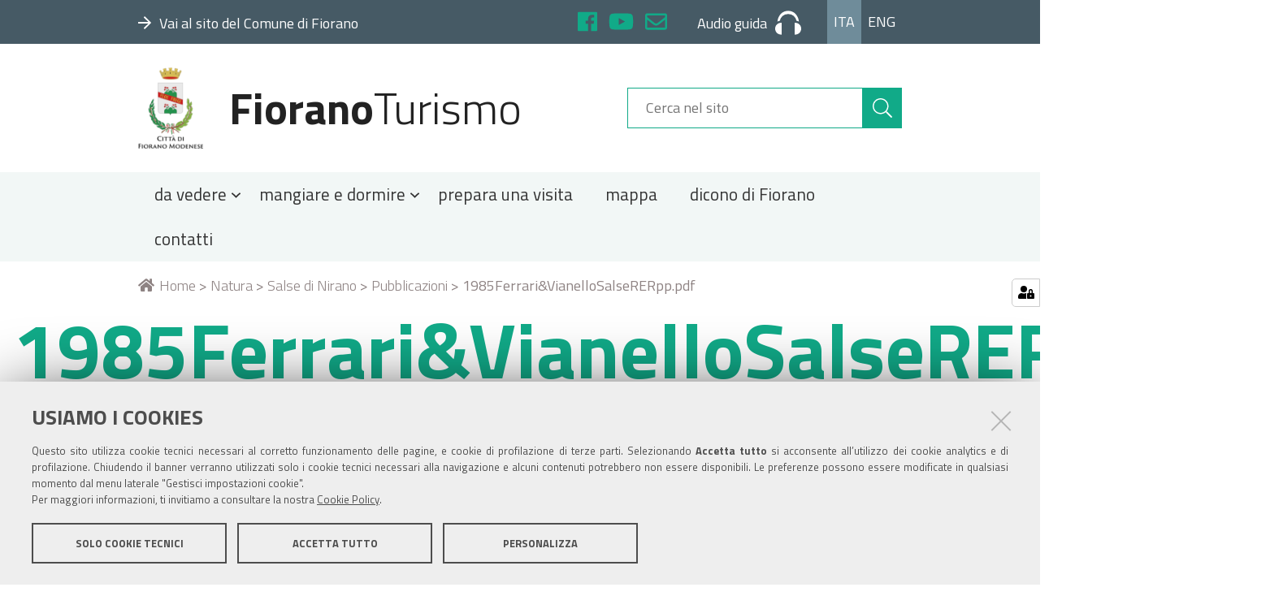

--- FILE ---
content_type: text/html;charset=utf-8
request_url: https://www.fioranoturismo.it/it/natura/salse-di-nirano/pubblicazioni/1985ferrari-vianellosalsererpp-1.pdf/view
body_size: 4611
content:
<!DOCTYPE html>
<html xmlns="http://www.w3.org/1999/xhtml" lang="it" xml:lang="it">
  <head><meta http-equiv="Content-Type" content="text/html; charset=UTF-8" /><script crossorigin="anonymous" src="https://www.fioranoturismo.it/sentry.js"></script><script>
            Sentry.init({
                dsn: 'https://5ffbbe30f9c54eac94c8efbf577aaaad@sentry.redturtle.it/234',
                integrations: [new Sentry.BrowserTracing()],
                tracesSampleRate: 1.0,
                environment: 'production',  // opzionale
              });
            </script>
    <title>1985Ferrari&amp;VianelloSalseRERpp.pdf — Italiano</title>
  
  <meta name="DC.date.modified" content="2018-10-19T09:24:06+01:00" /><meta name="DC.format" content="application/pdf" /><meta name="DC.type" content="File" /><meta name="DC.date.created" content="2018-10-19T09:24:06+01:00" /><meta name="DC.language" content="it" /><meta content="summary" name="twitter:card" /><meta content="FioranoTurismo" property="og:site_name" /><meta content="1985Ferrari&amp;amp;VianelloSalseRERpp.pdf" property="og:title" /><meta content="website" property="og:type" /><meta content="" property="og:description" /><meta content="https://www.fioranoturismo.it/it/natura/salse-di-nirano/pubblicazioni/1985ferrari-vianellosalsererpp-1.pdf/view" property="og:url" /><meta content="https://www.fioranoturismo.it/@@site-logo/logo-comune-fiorano-new.png" property="og:image" /><meta content="image/png" property="og:image:type" /><meta name="viewport" content="width=device-width, initial-scale=1.0" /><meta name="generator" content="Plone - http://plone.com" /><link rel="shortcut icon" type="image/x-icon" href="https://www.fioranoturismo.it/favicon.ico" /><link rel="stylesheet" href="https://www.fioranoturismo.it/++resource++redturtle.chefcookie/styles.css?v=0.2.3" /><link rel="canonical" href="https://www.fioranoturismo.it/it/natura/salse-di-nirano/pubblicazioni/1985ferrari-vianellosalsererpp-1.pdf" /><link rel="search" href="https://www.fioranoturismo.it/it/@@search" title="Cerca nel sito" /><link rel="stylesheet" type="text/css" href="https://www.fioranoturismo.it/++plone++production/++unique++2018-10-02T15:24:20.283140/default.css" data-bundle="production" /><link rel="stylesheet" type="text/css" href="https://www.fioranoturismo.it/++plone++collective.slick/++unique++2022-02-01%2012%3A34%3A27.545008/slick.css" data-bundle="collective-slick" /><link rel="stylesheet" type="text/css" href="https://www.fioranoturismo.it/++resource++wildcard-media/components/mediaelement/build/mediaelementplayer.min.css?version=2022-02-01%2012%3A34%3A23.997008" data-bundle="wildcard-media" /><link rel="stylesheet" type="text/css" href="https://www.fioranoturismo.it/++plone++static/++unique++2018-05-07%2010%3A22%3A32.101456/geo-compiled.css" data-bundle="geo" /><link rel="stylesheet" type="text/css" href="https://www.fioranoturismo.it/++plone++static/++unique++2018-05-07%2010%3A22%3A31.773366/openlayers-compiled.css" data-bundle="openlayers" /><link rel="stylesheet" type="text/css" href="https://www.fioranoturismo.it//++theme++turismo-fiorano/dist/theme.min.css" data-bundle="diazo" /><script type="text/javascript" src="https://www.fioranoturismo.it/++resource++redturtle.chefcookie/chefcookie/chefcookie.min.js?v=0.2.3"></script><script type="text/javascript" src="https://www.fioranoturismo.it/++resource++redturtle.chefcookie/redturtle_chefcookie.js?v=0.2.3"></script><script type="text/javascript" src="https://www.fioranoturismo.it/cookie_config.js?v=0.2.3"></script><script type="text/javascript">PORTAL_URL = 'https://www.fioranoturismo.it';</script><script type="text/javascript" src="https://www.fioranoturismo.it/++plone++production/++unique++2018-10-02T15:24:20.283140/default.js" data-bundle="production"></script><script type="text/javascript" src="https://www.fioranoturismo.it/++plone++collective.slick/++unique++2022-02-01%2012%3A34%3A27.545008/bundle.min.js" data-bundle="collective-slick"></script><script type="text/javascript" src="https://www.fioranoturismo.it/++resource++wildcard-media/integration.js?version=2022-02-01%2012%3A34%3A23.997008" data-bundle="wildcard-media"></script><script type="text/javascript" src="https://www.fioranoturismo.it/++plone++static/++unique++2018-05-07%2010%3A22%3A32.101456/geo-compiled.min.js" data-bundle="geo"></script><script type="text/javascript" src="https://www.fioranoturismo.it/++plone++static/++unique++2018-05-07%2010%3A22%3A31.773366/openlayers-compiled.min.js" data-bundle="openlayers"></script><script type="text/javascript" src="https://www.fioranoturismo.it//++theme++turismo-fiorano/dist/theme.min.js?v2" data-bundle="diazo"></script></head><body id="visual-portal-wrapper" class="frontend icons-on portaltype-file section-natura site-it subsection-salse-di-nirano subsection-salse-di-nirano-pubblicazioni subsection-salse-di-nirano-pubblicazioni-1985ferrari-vianellosalsererpp-1.pdf template-file_view thumbs-on userrole-anonymous viewpermission-view no_right_column" dir="ltr" data-i18ncatalogurl="https://www.fioranoturismo.it/plonejsi18n" data-view-url="https://www.fioranoturismo.it/it/natura/salse-di-nirano/pubblicazioni/1985ferrari-vianellosalsererpp-1.pdf/view" data-pat-plone-modal="{&quot;actionOptions&quot;: {&quot;displayInModal&quot;: false}}" data-portal-url="https://www.fioranoturismo.it" data-pat-pickadate="{&quot;date&quot;: {&quot;selectYears&quot;: 200}, &quot;time&quot;: {&quot;interval&quot;: 5 } }" data-base-url="https://www.fioranoturismo.it/it/natura/salse-di-nirano/pubblicazioni/1985ferrari-vianellosalsererpp-1.pdf">
    


    <header id="portal-top">
  <div id="fiorano-top-header">
  <div class="header-banner-inner">
    
      <div class="header-banner-owner">
  
    <a class="root-link" href="https://www.comune.fiorano-modenese.mo.it" target="_blank" title="">
      <i class="far fa-arrow-right"></i><span>Vai al sito del Comune di Fiorano</span>
    </a>
  
</div>

    
      <div id="header-social">
  <ul>
    <li>
      <a href="https://www.facebook.com/castellodispezzano/" target="_blank" title="Facebook" class="sc-facebook">
        <i class="fab fa-facebook"></i>
      </a>
    </li>
    <li>
      <a href="https://www.youtube.com/channel/UC9dOezFlcxikSeZfbcVxiBA" target="_blank" title="YouTube" class="sc-youtube">
        <i class="fab fa-youtube"></i>
      </a>
    </li>
    <li>
      <a href="mailto:cultura@fiorano.it" target="_blank" title="Posta" class="sc-mail">
        <i class="far fa-envelope"></i>
      </a>
    </li>
  </ul>
</div>
<div id="header-audio-guide">
  
      <a href="https://www.fioranoturismo.it/it/prepara-una-visita/audio-guide-e-app" title="Audio guida" target="_blank">
        <span>Audio guida</span><svg xmlns="http://www.w3.org/2000/svg" viewbox="1759.169 9.489 31.661 29.023">
          <path fill="currentColor" d="M7.915,29.023V14.511C2.638,14.511,0,18.073,0,21.767S2.638,29.023,7.915,29.023Zm23.746-7.256c0-3.694-2.638-7.256-7.915-7.256V29.023C29.023,29.023,31.661,25.461,31.661,21.767ZM15.831,3.958A9.859,9.859,0,0,0,5.673,12.137a10.663,10.663,0,0,0-2.9.923C3.562,5.8,8.443,0,15.831,0S28.1,5.8,28.891,13.06a10.663,10.663,0,0,0-2.9-.923A9.859,9.859,0,0,0,15.831,3.958Z" transform="translate(1759.169 9.489)"></path>
        </svg>
      </a>
  
</div>
<div id="header-language">
  <ul id="portal-languageselector">
      <li class="currentLanguage language-it"><a href="https://www.fioranoturismo.it/@@multilingual-selector/4dda0c6b3642417ebdf640824a9d7684/it?post_path=/view&amp;set_language=it" title="Italiano">Ita</a></li><li class="language-en"><a href="https://www.fioranoturismo.it/@@multilingual-selector/4dda0c6b3642417ebdf640824a9d7684/en?post_path=/view&amp;set_language=en" title="English">Eng</a></li>
  </ul>
</div>

    
  </div>
</div>

  <div id="portal-header">
    <button type="button" class="mobile-button">
  <i class="fas fa-bars"></i>
  <span>Menu</span>
</button>

<a id="portal-logo" title="Italiano" href="https://www.fioranoturismo.it/it">
    <img src="https://www.fioranoturismo.it/@@site-logo/logo-comune-fiorano-new.png" alt="FioranoTurismo" title="FioranoTurismo" /><span><span class="comune">Fiorano</span>Turismo</span></a>

<div id="portal-searchbox">

    <form id="searchGadget_form" action="https://www.fioranoturismo.it/it/@@search" role="search" data-pat-livesearch="ajaxUrl:https://www.fioranoturismo.it/it/@@ajax-search" class="pat-livesearch">

        <div class="LSBox">
          <label class="hiddenStructure" for="searchGadget">Cerca nel sito</label>

          <input name="SearchableText" type="text" size="18" id="searchGadget" title="Cerca nel sito" placeholder="Cerca nel sito" class="searchField" />

          <button class="search-button" type="submit" aria-label="Cerca" title="Cerca">
            <i class="fal fa-search"></i>
          </button>

        </div>
    </form>

</div>



</div>


  <p class="hiddenStructure">Sezioni</p>
  <div class="globalnavWrapper">
      <ul id="portal-globalnav">
      <li id="portaltab-0" class="plain"><a href="#" class="menuTabLink" data-tabid="0">
            <span>da vedere</span>
            <i class="far fa-angle-down"></i>
          </a></li><li id="portaltab-1" class="plain"><a href="#" class="menuTabLink" data-tabid="1">
            <span>mangiare e dormire</span>
            <i class="far fa-angle-down"></i>
          </a></li><li id="portaltab-2" class="plain"><a href="https://www.fioranoturismo.it/it/prepara-una-visita" class="menuTabLink clickandgo" data-tabid="2">
            <span>prepara una visita</span>
            
          </a></li><li id="portaltab-3" class="plain"><a href="https://www.fioranoturismo.it/it/mappa-di-fiorano-modenese" class="menuTabLink clickandgo" data-tabid="3">
            <span>mappa</span>
            
          </a></li><li id="portaltab-4" class="plain"><a href="https://www.fioranoturismo.it/it/dicono-di-fiorano" class="menuTabLink clickandgo" data-tabid="4">
            <span>dicono di Fiorano</span>
            
          </a></li><li id="portaltab-5" class="plain"><a href="https://www.fioranoturismo.it/it/contatti" class="menuTabLink clickandgo" data-tabid="5">
            <span>contatti</span>
            
          </a></li>
    </ul>
  </div>


</header>

<div id="portal-mainnavigation"></div>

<aside id="global_statusmessage">
  

  <div>
  </div>
</aside>

<div id="viewlet-above-content"></div>

<header class="title-wrapper no-image">
  <div id="viewlet-above-content-title"><nav id="portal-breadcrumbs" class="plone-breadcrumb">
  <div class="container">
    <span id="breadcrumbs-you-are-here" class="hiddenStructure">Tu sei qui:</span>
    <ol aria-labelledby="breadcrumbs-you-are-here">
      <li id="breadcrumbs-home">
        <a href="https://www.fioranoturismo.it/it"><i class="fas fa-home"></i>Home</a>
        <span>&gt;</span>
      </li>
      <li id="breadcrumbs-1">
        
          <a href="https://www.fioranoturismo.it/it/natura">Natura</a>
          <span>&gt;</span>
          
        
      </li>
      <li id="breadcrumbs-2">
        
          <a href="https://www.fioranoturismo.it/it/natura/salse-di-nirano">Salse di Nirano</a>
          <span>&gt;</span>
          
        
      </li>
      <li id="breadcrumbs-3">
        
          <a href="https://www.fioranoturismo.it/it/natura/salse-di-nirano/pubblicazioni">Pubblicazioni</a>
          <span>&gt;</span>
          
        
      </li>
      <li id="breadcrumbs-4">
        
          
          
          <span id="breadcrumbs-current">1985Ferrari&amp;VianelloSalseRERpp.pdf</span>
        
      </li>
    </ol>
  </div>
</nav>

<span id="social-tags-body" style="display: none" itemscope="" itemtype="http://schema.org/WebPage">
  <span itemprop="name">1985Ferrari&amp;amp;VianelloSalseRERpp.pdf</span>
  <span itemprop="description"></span>
  <span itemprop="url">https://www.fioranoturismo.it/it/natura/salse-di-nirano/pubblicazioni/1985ferrari-vianellosalsererpp-1.pdf/view</span>
  <span itemprop="image">https://www.fioranoturismo.it/@@site-logo/logo-comune-fiorano-new.png</span>
</span>
</div>
  <div class="title-content">
    
        <h1 class="documentFirstHeading">1985Ferrari&amp;VianelloSalseRERpp.pdf</h1>
    
    <div class="title-underline"></div>
  </div>
  <div id="viewlet-below-content-title">

</div>

  
    
  
</header>

<div id="column-wrapper" class="with-no-columns"><div class="column-row"><article id="portal-column-content">

  

  <div>


    

    <article id="content">

      

      <div id="viewlet-above-content-body"></div>
      <div id="content-core">
        

  <p>
    <a href="https://www.fioranoturismo.it/it/natura/salse-di-nirano/pubblicazioni/1985ferrari-vianellosalsererpp-1.pdf/@@download/file/1985Ferrari&amp;VianelloSalseRERpp.pdf">
      <img border="0" src="++resource++mimetype.icons/++resource++mimetype.icons/pdf.png" alt="application/pdf" />
      1985Ferrari&amp;VianelloSalseRERpp.pdf
    </a>
    <span class="discreet">
      — 3668 KB</span>
  </p>

  

  

  



      </div>
      <div id="viewlet-below-content-body">



    <div class="visualClear"><!-- --></div>

    <div class="documentActions">
        

        

    </div>

</div>

      
    </article>

    
  </div>

  
  <footer>
    <div id="viewlet-below-content">




</div>
  </footer>
</article></div></div>







<section id="map-wrapper">
  
</section>

<footer id="portal-footer-wrapper">
  <div class="portal-footer">
  <div class="row">
    

    <div class="portletWrapper" id="portletwrapper-706c6f6e652e666f6f746572706f72746c6574730a636f6e746578740a2f736974652f69740a66696f72616e6f74757269736d6f" data-portlethash="706c6f6e652e666f6f746572706f72746c6574730a636f6e746578740a2f736974652f69740a66696f72616e6f74757269736d6f">
        <div class="portlet rerPortletAdvancedStatic"><h3><strong>Fiorano</strong>Turismo</h3>
<p><a href="https://www.fioranoturismo.it/it/natura/trekking-and-bike">Trekking and bike</a></p>
<p><a href="https://www.fioranoturismo.it/it/turismo-scolatico">Turismo scolastico</a></p>
<p><a href="https://www.fioranoturismo.it/it/natura/turismo-termale">Turismo termale</a></p>
<p><a href="https://www.fioranoturismo.it/it/giovani-turisti">Giovani turisti</a></p>
<p><a href="https://www.fioranoturismo.it/it/fiorano-per-le-famiglie">Fiorano per le famiglie</a></p></div>



    </div>

    


    <div class="portletWrapper" id="portletwrapper-706c6f6e652e666f6f746572706f72746c6574730a636f6e746578740a2f736974652f69740a696174" data-portlethash="706c6f6e652e666f6f746572706f72746c6574730a636f6e746578740a2f736974652f69740a696174">
        <div class="portlet rerPortletAdvancedStatic"><h3><strong>IAT</strong></h3>
<p>Ufficio d’Informazione e Accoglienza Turistica “Terra di Motori”<br />Via Dino Ferrari, 43 c/o Museo Ferrari<br />41053 Maranello (MO)<br />Tel +39 0536073036<br />Email <a href="mailto:info@maranelloplus.com">info@maranelloplus.com</a><br />Aperto tutti i giorni dalle 9.30 alle 18.00</p></div>



    </div>

    


    <div class="portletWrapper" id="portletwrapper-706c6f6e652e666f6f746572706f72746c6574730a636f6e746578740a2f736974652f69740a7566666963696f2d74757269736d6f" data-portlethash="706c6f6e652e666f6f746572706f72746c6574730a636f6e746578740a2f736974652f69740a7566666963696f2d74757269736d6f">
        <div class="portlet rerPortletAdvancedStatic"><h3><strong>Ufficio Turismo</strong></h3>
<p>Piazza Martiri Partigiani Fioranesi, 1<br />41042 Fiorano Modenese (Mo)<br />Tel. +39 0536 833412<br />Email <a href="mailto:cultura@fiorano.it">cultura@fiorano.it</a></p>
<p>Orari: da lunedì a venerdì 8.30-13.00;<br />lunedì e giovedì 14.30-17.30</p></div>



    </div>

    


    <div class="portletWrapper" id="portletwrapper-706c6f6e652e666f6f746572706f72746c6574730a636f6e746578740a2f736974652f69740a736567756963692d7375" data-portlethash="706c6f6e652e666f6f746572706f72746c6574730a636f6e746578740a2f736974652f69740a736567756963692d7375">
        <div class="portlet rerPortletAdvancedStatic"><h4><strong>Seguici su</strong></h4>
<p><i class="fab fa-youtube"></i><a href="https://www.youtube.com/channel/UCLidBMPtKnwMyZginsH3H5Q" target="_blank" rel="noopener noreferrer">Turismo</a></p>
<p><i class="fab fa-facebook"></i><a href="https://www.facebook.com/riserva.nirano/" target="_blank" rel="noopener noreferrer">Riserva di Nirano</a></p>
<p><i class="fab fa-facebook"></i><a href="https://www.facebook.com/castellodispezzano/" target="_blank" rel="noopener noreferrer">Castello di Spezzano</a></p>
<p><a href="https://i7c0x.emailsp.com/frontend/forms/Subscription.aspx?idList=3&amp;idForm=133&amp;guid=2e00b225-06b1-42e1-a777-19c5bb7173e1" target="_blank" rel="noopener noreferrer">Iscriviti alla nostra newsletter</a></p></div>



    </div>

    


    <div class="portletWrapper" id="portletwrapper-706c6f6e652e666f6f746572706f72746c6574730a636f6e746578740a2f736974652f69740a696e646972697a7a6f2d652d636f6e7461747469" data-portlethash="706c6f6e652e666f6f746572706f72746c6574730a636f6e746578740a2f736974652f69740a696e646972697a7a6f2d652d636f6e7461747469">
        <div class="portlet rerPortletAdvancedStatic larghezza-intera"><p>Comune di Fiorano Modenese, Piazza Ciro Menotti, 1 - 41042 Fiorano Modenese (Mo) C.F. 84001590367 - P.IVA 00299940361 - PEC: <a href="mailto:comunefiorano@cert.fiorano.it">comunefiorano@cert.fiorano.it </a><a href="https://www.fioranoturismo.it/it/privacy-e-cookie-policy">Privacy e Cookie Policy</a><a href="mailto:comunefiorano@cert.fiorano.it"></a></p></div>



    </div>

    


  </div>
</div>


</footer>

</body></html>

--- FILE ---
content_type: text/css
request_url: https://www.fioranoturismo.it//++theme++turismo-fiorano/dist/theme.min.css
body_size: 14803
content:
/*! normalize.css v3.0.3 | MIT License | github.com/necolas/normalize.css */html{font-family:sans-serif;-ms-text-size-adjust:100%;-webkit-text-size-adjust:100%}body{margin:0}article,aside,details,figcaption,figure,footer,header,hgroup,main,menu,nav,section,summary{display:block}audio,canvas,progress,video{display:inline-block;vertical-align:baseline}audio:not([controls]){display:none;height:0}[hidden],template{display:none}a{background-color:transparent}a:active,a:hover{outline:0}abbr[title]{border-bottom:none;text-decoration:underline;-webkit-text-decoration:underline dotted;text-decoration:underline dotted}b,strong{font-weight:700}dfn{font-style:italic}h1{font-size:2em;margin:.67em 0}mark{background:#ff0;color:#000}small{font-size:80%}sub,sup{font-size:75%;line-height:0;position:relative;vertical-align:baseline}sup{top:-.5em}sub{bottom:-.25em}img{border:0}svg:not(:root){overflow:hidden}figure{margin:1em 40px}hr{box-sizing:content-box;height:0}pre{overflow:auto}code,kbd,pre,samp{font-family:monospace,monospace;font-size:1em}button,input,optgroup,select,textarea{color:inherit;font:inherit;margin:0}button{overflow:visible}button,select{text-transform:none}button,html input[type=button],input[type=reset],input[type=submit]{-webkit-appearance:button;cursor:pointer}button[disabled],html input[disabled]{cursor:default}button::-moz-focus-inner,input::-moz-focus-inner{border:0;padding:0}input{line-height:normal}input[type=checkbox],input[type=radio]{box-sizing:border-box;padding:0}input[type=number]::-webkit-inner-spin-button,input[type=number]::-webkit-outer-spin-button{height:auto}input[type=search]{-webkit-appearance:textfield;box-sizing:content-box}input[type=search]::-webkit-search-cancel-button,input[type=search]::-webkit-search-decoration{-webkit-appearance:none}fieldset{border:1px solid silver;margin:0 2px;padding:.35em .625em .75em}legend{border:0}textarea{overflow:auto}optgroup{font-weight:700}table{border-collapse:collapse;border-spacing:0}td,th{padding:0}table{background-color:transparent}table col[class*=col-]{position:static;display:table-column;float:none}table td[class*=col-],table th[class*=col-]{position:static;display:table-cell;float:none}caption{padding-top:8px;padding-bottom:8px;color:#777}caption,th{text-align:left}.table,table.listing{width:100%;max-width:100%;margin-bottom:1rem}.table>tbody>tr>td,.table>tbody>tr>th,.table>tfoot>tr>td,.table>tfoot>tr>th,.table>thead>tr>td,.table>thead>tr>th,table.listing>tbody>tr>td,table.listing>tbody>tr>th,table.listing>tfoot>tr>td,table.listing>tfoot>tr>th,table.listing>thead>tr>td,table.listing>thead>tr>th{padding:8px;line-height:1.5;vertical-align:top;border-top:1px solid #ddd}.table>thead>tr>th,table.listing>thead>tr>th{vertical-align:bottom;border-bottom:2px solid #ddd}.table>caption+thead>tr:first-child>td,.table>caption+thead>tr:first-child>th,.table>colgroup+thead>tr:first-child>td,.table>colgroup+thead>tr:first-child>th,.table>thead:first-child>tr:first-child>td,.table>thead:first-child>tr:first-child>th,table.listing>caption+thead>tr:first-child>td,table.listing>caption+thead>tr:first-child>th,table.listing>colgroup+thead>tr:first-child>td,table.listing>colgroup+thead>tr:first-child>th,table.listing>thead:first-child>tr:first-child>td,table.listing>thead:first-child>tr:first-child>th{border-top:0}.table>tbody+tbody,table.listing>tbody+tbody{border-top:2px solid #ddd}.table .table,.table table.listing,table.listing .table,table.listing table.listing{background-color:#fff}.table-condensed>tbody>tr>td,.table-condensed>tbody>tr>th,.table-condensed>tfoot>tr>td,.table-condensed>tfoot>tr>th,.table-condensed>thead>tr>td,.table-condensed>thead>tr>th{padding:5px}.table-bordered,.table-bordered>tbody>tr>td,.table-bordered>tbody>tr>th,.table-bordered>tfoot>tr>td,.table-bordered>tfoot>tr>th,.table-bordered>thead>tr>td,.table-bordered>thead>tr>th,table.listing,table.listing>tbody>tr>td,table.listing>tbody>tr>th,table.listing>tfoot>tr>td,table.listing>tfoot>tr>th,table.listing>thead>tr>td,table.listing>thead>tr>th{border:1px solid #ddd}.table-bordered>thead>tr>td,.table-bordered>thead>tr>th,table.listing>thead>tr>td,table.listing>thead>tr>th{border-bottom-width:2px}.table-striped>tbody>tr:nth-of-type(odd),table.listing>tbody>tr:nth-of-type(odd){background-color:#f9f9f9}.table-hover>tbody>tr:hover,.table>tbody>tr.active>td,.table>tbody>tr.active>th,.table>tbody>tr>td.active,.table>tbody>tr>th.active,.table>tfoot>tr.active>td,.table>tfoot>tr.active>th,.table>tfoot>tr>td.active,.table>tfoot>tr>th.active,.table>thead>tr.active>td,.table>thead>tr.active>th,.table>thead>tr>td.active,.table>thead>tr>th.active,table.listing>tbody>tr.active>td,table.listing>tbody>tr.active>th,table.listing>tbody>tr>td.active,table.listing>tbody>tr>th.active,table.listing>tfoot>tr.active>td,table.listing>tfoot>tr.active>th,table.listing>tfoot>tr>td.active,table.listing>tfoot>tr>th.active,table.listing>thead>tr.active>td,table.listing>thead>tr.active>th,table.listing>thead>tr>td.active,table.listing>thead>tr>th.active{background-color:#f5f5f5}.table-hover>tbody>tr.active:hover>td,.table-hover>tbody>tr.active:hover>th,.table-hover>tbody>tr:hover>.active,.table-hover>tbody>tr>td.active:hover,.table-hover>tbody>tr>th.active:hover{background-color:#e8e8e8}.table>tbody>tr.success>td,.table>tbody>tr.success>th,.table>tbody>tr>td.success,.table>tbody>tr>th.success,.table>tfoot>tr.success>td,.table>tfoot>tr.success>th,.table>tfoot>tr>td.success,.table>tfoot>tr>th.success,.table>thead>tr.success>td,.table>thead>tr.success>th,.table>thead>tr>td.success,.table>thead>tr>th.success,table.listing>tbody>tr.success>td,table.listing>tbody>tr.success>th,table.listing>tbody>tr>td.success,table.listing>tbody>tr>th.success,table.listing>tfoot>tr.success>td,table.listing>tfoot>tr.success>th,table.listing>tfoot>tr>td.success,table.listing>tfoot>tr>th.success,table.listing>thead>tr.success>td,table.listing>thead>tr.success>th,table.listing>thead>tr>td.success,table.listing>thead>tr>th.success{background-color:#dff0d8}.table-hover>tbody>tr.success:hover>td,.table-hover>tbody>tr.success:hover>th,.table-hover>tbody>tr:hover>.success,.table-hover>tbody>tr>td.success:hover,.table-hover>tbody>tr>th.success:hover{background-color:#d0e9c6}.table>tbody>tr.info>td,.table>tbody>tr.info>th,.table>tbody>tr>td.info,.table>tbody>tr>th.info,.table>tfoot>tr.info>td,.table>tfoot>tr.info>th,.table>tfoot>tr>td.info,.table>tfoot>tr>th.info,.table>thead>tr.info>td,.table>thead>tr.info>th,.table>thead>tr>td.info,.table>thead>tr>th.info,table.listing>tbody>tr.info>td,table.listing>tbody>tr.info>th,table.listing>tbody>tr>td.info,table.listing>tbody>tr>th.info,table.listing>tfoot>tr.info>td,table.listing>tfoot>tr.info>th,table.listing>tfoot>tr>td.info,table.listing>tfoot>tr>th.info,table.listing>thead>tr.info>td,table.listing>thead>tr.info>th,table.listing>thead>tr>td.info,table.listing>thead>tr>th.info{background-color:#d9edf7}.table-hover>tbody>tr.info:hover>td,.table-hover>tbody>tr.info:hover>th,.table-hover>tbody>tr:hover>.info,.table-hover>tbody>tr>td.info:hover,.table-hover>tbody>tr>th.info:hover{background-color:#c4e3f3}.table>tbody>tr.warning>td,.table>tbody>tr.warning>th,.table>tbody>tr>td.warning,.table>tbody>tr>th.warning,.table>tfoot>tr.warning>td,.table>tfoot>tr.warning>th,.table>tfoot>tr>td.warning,.table>tfoot>tr>th.warning,.table>thead>tr.warning>td,.table>thead>tr.warning>th,.table>thead>tr>td.warning,.table>thead>tr>th.warning,table.listing>tbody>tr.warning>td,table.listing>tbody>tr.warning>th,table.listing>tbody>tr>td.warning,table.listing>tbody>tr>th.warning,table.listing>tfoot>tr.warning>td,table.listing>tfoot>tr.warning>th,table.listing>tfoot>tr>td.warning,table.listing>tfoot>tr>th.warning,table.listing>thead>tr.warning>td,table.listing>thead>tr.warning>th,table.listing>thead>tr>td.warning,table.listing>thead>tr>th.warning{background-color:#fcf8e3}.table-hover>tbody>tr.warning:hover>td,.table-hover>tbody>tr.warning:hover>th,.table-hover>tbody>tr:hover>.warning,.table-hover>tbody>tr>td.warning:hover,.table-hover>tbody>tr>th.warning:hover{background-color:#faf2cc}.table>tbody>tr.danger>td,.table>tbody>tr.danger>th,.table>tbody>tr>td.danger,.table>tbody>tr>th.danger,.table>tfoot>tr.danger>td,.table>tfoot>tr.danger>th,.table>tfoot>tr>td.danger,.table>tfoot>tr>th.danger,.table>thead>tr.danger>td,.table>thead>tr.danger>th,.table>thead>tr>td.danger,.table>thead>tr>th.danger,table.listing>tbody>tr.danger>td,table.listing>tbody>tr.danger>th,table.listing>tbody>tr>td.danger,table.listing>tbody>tr>th.danger,table.listing>tfoot>tr.danger>td,table.listing>tfoot>tr.danger>th,table.listing>tfoot>tr>td.danger,table.listing>tfoot>tr>th.danger,table.listing>thead>tr.danger>td,table.listing>thead>tr.danger>th,table.listing>thead>tr>td.danger,table.listing>thead>tr>th.danger{background-color:#f2dede}.table-hover>tbody>tr.danger:hover>td,.table-hover>tbody>tr.danger:hover>th,.table-hover>tbody>tr:hover>.danger,.table-hover>tbody>tr>td.danger:hover,.table-hover>tbody>tr>th.danger:hover{background-color:#ebcccc}.table-responsive{min-height:.01%;overflow-x:auto}@media screen and (max-width:767px){.table-responsive{width:100%;margin-bottom:.75rem;overflow-y:hidden;-ms-overflow-style:-ms-autohiding-scrollbar;border:1px solid #ddd}.table-responsive>.table,.table-responsive>table.listing{margin-bottom:0}.table-responsive>.table>tbody>tr>td,.table-responsive>.table>tbody>tr>th,.table-responsive>.table>tfoot>tr>td,.table-responsive>.table>tfoot>tr>th,.table-responsive>.table>thead>tr>td,.table-responsive>.table>thead>tr>th,.table-responsive>table.listing>tbody>tr>td,.table-responsive>table.listing>tbody>tr>th,.table-responsive>table.listing>tfoot>tr>td,.table-responsive>table.listing>tfoot>tr>th,.table-responsive>table.listing>thead>tr>td,.table-responsive>table.listing>thead>tr>th{white-space:nowrap}.table-responsive>.table-bordered,.table-responsive>table.listing{border:0}.table-responsive>.table-bordered>tbody>tr>td:first-child,.table-responsive>.table-bordered>tbody>tr>th:first-child,.table-responsive>.table-bordered>tfoot>tr>td:first-child,.table-responsive>.table-bordered>tfoot>tr>th:first-child,.table-responsive>.table-bordered>thead>tr>td:first-child,.table-responsive>.table-bordered>thead>tr>th:first-child,.table-responsive>table.listing>tbody>tr>td:first-child,.table-responsive>table.listing>tbody>tr>th:first-child,.table-responsive>table.listing>tfoot>tr>td:first-child,.table-responsive>table.listing>tfoot>tr>th:first-child,.table-responsive>table.listing>thead>tr>td:first-child,.table-responsive>table.listing>thead>tr>th:first-child{border-left:0}.table-responsive>.table-bordered>tbody>tr>td:last-child,.table-responsive>.table-bordered>tbody>tr>th:last-child,.table-responsive>.table-bordered>tfoot>tr>td:last-child,.table-responsive>.table-bordered>tfoot>tr>th:last-child,.table-responsive>.table-bordered>thead>tr>td:last-child,.table-responsive>.table-bordered>thead>tr>th:last-child,.table-responsive>table.listing>tbody>tr>td:last-child,.table-responsive>table.listing>tbody>tr>th:last-child,.table-responsive>table.listing>tfoot>tr>td:last-child,.table-responsive>table.listing>tfoot>tr>th:last-child,.table-responsive>table.listing>thead>tr>td:last-child,.table-responsive>table.listing>thead>tr>th:last-child{border-right:0}.table-responsive>.table-bordered>tbody>tr:last-child>td,.table-responsive>.table-bordered>tbody>tr:last-child>th,.table-responsive>.table-bordered>tfoot>tr:last-child>td,.table-responsive>.table-bordered>tfoot>tr:last-child>th,.table-responsive>table.listing>tbody>tr:last-child>td,.table-responsive>table.listing>tbody>tr:last-child>th,.table-responsive>table.listing>tfoot>tr:last-child>td,.table-responsive>table.listing>tfoot>tr:last-child>th{border-bottom:0}}*,:after,:before{box-sizing:border-box}html{-webkit-tap-highlight-color:rgba(0,0,0,0)}body{font-family:Titillium Web,Helvetica Neue,Helvetica,Arial,sans-serif;font-size:1.125rem;line-height:1.5;color:#757575;background-color:#fff}button,input,select,textarea{font-family:inherit;font-size:inherit;line-height:inherit}a{color:#1a8}a,a:focus,a:hover{text-decoration:none}a:focus,a:hover{color:#0a6450}a:focus{outline:5px auto -webkit-focus-ring-color;outline-offset:-2px}figure{margin:0}img{vertical-align:middle}hr{margin-top:1rem;margin-bottom:1rem;border:0;border-top:1px solid #eee}#portal-column-two .add_portlet span,#portal-column-two .portletactions span,#submenu-details .closeSubmenuLink,.hiddenStructure,.sr-only,.template-homepage>.title-wrapper,.template-mapview .filter input[type=checkbox],.template-search #searchform #searchResultsSort #sorting-options a span{position:absolute;width:1px;height:1px;margin:-1px;padding:0;overflow:hidden;clip:rect(0,0,0,0);border:0}.sr-only-focusable:active,.sr-only-focusable:focus{position:static;width:auto;height:auto;margin:0;overflow:visible;clip:auto}[role=button]{cursor:pointer}.portalMessage a{display:inline-block;line-height:1;color:#fff;text-decoration:none;border-bottom:.1em dotted currentColor}.portalMessage a:focus,.portalMessage a:hover{border-bottom-style:solid}.documentByLine{color:#777;margin-bottom:.5rem;font-size:.95em}pre{padding:.3rem .6rem;border:1px solid #e7e7e7;background-color:#f6f6f6;border-radius:3px;font-size:.9em}dt{font-weight:700}dd{margin-bottom:.5rem;margin-left:0}abbr[title]{text-decoration:none}#column-wrapper,#fiorano-top-header .header-banner-inner,#portal-footer-wrapper .portal-footer,#portal-globalnav,#portal-header,#submenu-details .submenuDetailsContent,.container,.events-tile .events-container,.maplink .maplink-container,.otherinterest .tileBody,.plone-modal .plone-modal-content,.portaltype-pointofinterest.template-view #map-wrapper .title,.slider.tile .slick-dots-container,.social-footer .social-container,.template-view.portaltype-thematicarea #parent-fieldname-text,.title-wrapper .description,.title-wrapper.with-image .leadImage figcaption .caption-wrapper{padding-right:8px;padding-left:8px;margin-right:auto;margin-left:auto;width:100%}#column-wrapper:after,#column-wrapper:before,#fiorano-top-header .header-banner-inner:after,#fiorano-top-header .header-banner-inner:before,#portal-footer-wrapper .portal-footer:after,#portal-footer-wrapper .portal-footer:before,#portal-globalnav:after,#portal-globalnav:before,#portal-header:after,#portal-header:before,#submenu-details .submenuDetailsContent:after,#submenu-details .submenuDetailsContent:before,.container:after,.container:before,.events-tile .events-container:after,.events-tile .events-container:before,.maplink .maplink-container:after,.maplink .maplink-container:before,.otherinterest .tileBody:after,.otherinterest .tileBody:before,.plone-modal .plone-modal-content:after,.plone-modal .plone-modal-content:before,.portaltype-pointofinterest.template-view #map-wrapper .title:after,.portaltype-pointofinterest.template-view #map-wrapper .title:before,.slider.tile .slick-dots-container:after,.slider.tile .slick-dots-container:before,.social-footer .social-container:after,.social-footer .social-container:before,.template-view.portaltype-thematicarea #parent-fieldname-text:after,.template-view.portaltype-thematicarea #parent-fieldname-text:before,.title-wrapper .description:after,.title-wrapper .description:before,.title-wrapper.with-image .leadImage figcaption .caption-wrapper:after,.title-wrapper.with-image .leadImage figcaption .caption-wrapper:before{display:table;content:" "}#column-wrapper:after,#fiorano-top-header .header-banner-inner:after,#portal-footer-wrapper .portal-footer:after,#portal-globalnav:after,#portal-header:after,#submenu-details .submenuDetailsContent:after,.container:after,.events-tile .events-container:after,.maplink .maplink-container:after,.otherinterest .tileBody:after,.plone-modal .plone-modal-content:after,.portaltype-pointofinterest.template-view #map-wrapper .title:after,.slider.tile .slick-dots-container:after,.social-footer .social-container:after,.template-view.portaltype-thematicarea #parent-fieldname-text:after,.title-wrapper .description:after,.title-wrapper.with-image .leadImage figcaption .caption-wrapper:after{clear:both}@media (min-width:768px){#column-wrapper,#fiorano-top-header .header-banner-inner,#portal-footer-wrapper .portal-footer,#portal-globalnav,#portal-header,#submenu-details .submenuDetailsContent,.container,.events-tile .events-container,.maplink .maplink-container,.otherinterest .tileBody,.plone-modal .plone-modal-content,.portaltype-pointofinterest.template-view #map-wrapper .title,.slider.tile .slick-dots-container,.social-footer .social-container,.template-view.portaltype-thematicarea #parent-fieldname-text,.title-wrapper .description,.title-wrapper.with-image .leadImage figcaption .caption-wrapper{max-width:736px}}@media (min-width:992px){#column-wrapper,#fiorano-top-header .header-banner-inner,#portal-footer-wrapper .portal-footer,#portal-globalnav,#portal-header,#submenu-details .submenuDetailsContent,.container,.events-tile .events-container,.maplink .maplink-container,.otherinterest .tileBody,.plone-modal .plone-modal-content,.portaltype-pointofinterest.template-view #map-wrapper .title,.slider.tile .slick-dots-container,.social-footer .social-container,.template-view.portaltype-thematicarea #parent-fieldname-text,.title-wrapper .description,.title-wrapper.with-image .leadImage figcaption .caption-wrapper{max-width:956px}}@media (min-width:1420px){#column-wrapper,#fiorano-top-header .header-banner-inner,#portal-footer-wrapper .portal-footer,#portal-globalnav,#portal-header,#submenu-details .submenuDetailsContent,.container,.events-tile .events-container,.maplink .maplink-container,.otherinterest .tileBody,.plone-modal .plone-modal-content,.portaltype-pointofinterest.template-view #map-wrapper .title,.slider.tile .slick-dots-container,.social-footer .social-container,.template-view.portaltype-thematicarea #parent-fieldname-text,.title-wrapper .description,.title-wrapper.with-image .leadImage figcaption .caption-wrapper{max-width:1416px}}.column-row,.events-tile .events-row,.otherinterest .tileContent,.row,.social-footer .social-row,.template-mapview .searchmap,.template-preparaunavisita .entries{margin-right:-8px;margin-left:-8px}.column-row:after,.column-row:before,.events-tile .events-row:after,.events-tile .events-row:before,.otherinterest .tileContent:after,.otherinterest .tileContent:before,.row:after,.row:before,.social-footer .social-row:after,.social-footer .social-row:before,.template-mapview .searchmap:after,.template-mapview .searchmap:before,.template-preparaunavisita .entries:after,.template-preparaunavisita .entries:before{display:table;content:" "}.column-row:after,.events-tile .events-row:after,.otherinterest .tileContent:after,.row:after,.social-footer .social-row:after,.template-mapview .searchmap:after,.template-preparaunavisita .entries:after{clear:both}#portal-column-one,#portal-column-two,#portal-footer-wrapper .portlet,#submenu-details .staticItem,#submenu-details .staticItem.fare-shopping,.col-lg-1,.col-lg-2,.col-lg-3,.col-lg-4,.col-lg-5,.col-lg-6,.col-lg-7,.col-lg-8,.col-lg-9,.col-lg-10,.col-lg-11,.col-lg-12,.col-md-1,.col-md-2,.col-md-3,.col-md-4,.col-md-5,.col-md-6,.col-md-7,.col-md-8,.col-md-9,.col-md-10,.col-md-11,.col-md-12,.col-sm-1,.col-sm-2,.col-sm-3,.col-sm-4,.col-sm-5,.col-sm-6,.col-sm-7,.col-sm-8,.col-sm-9,.col-sm-10,.col-sm-11,.col-sm-12,.col-xs-1,.col-xs-2,.col-xs-3,.col-xs-4,.col-xs-5,.col-xs-6,.col-xs-7,.col-xs-8,.col-xs-9,.col-xs-10,.col-xs-11,.col-xs-12,.events-tile .event,.otherinterest .section,.social-footer .social-column,.template-mapview .filters,.template-mapview .results,.template-preparaunavisita .entry,.with-column-one #portal-column-content,.with-column-one.with-column-two #portal-column-content,.with-column-two #portal-column-content,.with-no-columns #portal-column-content{position:relative;min-height:1px;padding-right:8px;padding-left:8px}.col-xs-1,.col-xs-2,.col-xs-3,.col-xs-4,.col-xs-5,.col-xs-6,.col-xs-7,.col-xs-8,.col-xs-9,.col-xs-10,.col-xs-11,.col-xs-12,.otherinterest .section{float:left}.col-xs-1{width:8.3333333333%}.col-xs-2{width:16.6666666667%}.col-xs-3{width:25%}.col-xs-4{width:33.3333333333%}.col-xs-5{width:41.6666666667%}.col-xs-6,.otherinterest .section{width:50%}.col-xs-7{width:58.3333333333%}.col-xs-8{width:66.6666666667%}.col-xs-9{width:75%}.col-xs-10{width:83.3333333333%}.col-xs-11{width:91.6666666667%}.col-xs-12{width:100%}.col-xs-pull-0{right:auto}.col-xs-pull-1{right:8.3333333333%}.col-xs-pull-2{right:16.6666666667%}.col-xs-pull-3{right:25%}.col-xs-pull-4{right:33.3333333333%}.col-xs-pull-5{right:41.6666666667%}.col-xs-pull-6{right:50%}.col-xs-pull-7{right:58.3333333333%}.col-xs-pull-8{right:66.6666666667%}.col-xs-pull-9{right:75%}.col-xs-pull-10{right:83.3333333333%}.col-xs-pull-11{right:91.6666666667%}.col-xs-pull-12{right:100%}.col-xs-push-0{left:auto}.col-xs-push-1{left:8.3333333333%}.col-xs-push-2{left:16.6666666667%}.col-xs-push-3{left:25%}.col-xs-push-4{left:33.3333333333%}.col-xs-push-5{left:41.6666666667%}.col-xs-push-6{left:50%}.col-xs-push-7{left:58.3333333333%}.col-xs-push-8{left:66.6666666667%}.col-xs-push-9{left:75%}.col-xs-push-10{left:83.3333333333%}.col-xs-push-11{left:91.6666666667%}.col-xs-push-12{left:100%}.col-xs-offset-0{margin-left:0}.col-xs-offset-1{margin-left:8.3333333333%}.col-xs-offset-2{margin-left:16.6666666667%}.col-xs-offset-3{margin-left:25%}.col-xs-offset-4{margin-left:33.3333333333%}.col-xs-offset-5{margin-left:41.6666666667%}.col-xs-offset-6{margin-left:50%}.col-xs-offset-7{margin-left:58.3333333333%}.col-xs-offset-8{margin-left:66.6666666667%}.col-xs-offset-9{margin-left:75%}.col-xs-offset-10{margin-left:83.3333333333%}.col-xs-offset-11{margin-left:91.6666666667%}.col-xs-offset-12{margin-left:100%}@media (min-width:768px){#portal-column-one,#portal-column-two,#portal-footer-wrapper .portlet,#submenu-details .staticItem,#submenu-details .staticItem.fare-shopping,.col-sm-1,.col-sm-2,.col-sm-3,.col-sm-4,.col-sm-5,.col-sm-6,.col-sm-7,.col-sm-8,.col-sm-9,.col-sm-10,.col-sm-11,.col-sm-12,.events-tile .event,.otherinterest .section,.social-footer .social-column,.with-column-one #portal-column-content,.with-column-one.with-column-two #portal-column-content,.with-column-two #portal-column-content,.with-no-columns #portal-column-content{float:left}.col-sm-1{width:8.3333333333%}.col-sm-2{width:16.6666666667%}#portal-column-one,#portal-column-two,.col-sm-3{width:25%}.col-sm-4,.events-tile .event,.otherinterest .section{width:33.3333333333%}.col-sm-5{width:41.6666666667%}#portal-footer-wrapper .portlet,#submenu-details .staticItem,.col-sm-6,.social-footer .social-column,.with-column-one.with-column-two #portal-column-content{width:50%}.col-sm-7{width:58.3333333333%}.col-sm-8{width:66.6666666667%}.col-sm-9,.with-column-one #portal-column-content,.with-column-two #portal-column-content{width:75%}.col-sm-10{width:83.3333333333%}.col-sm-11{width:91.6666666667%}#submenu-details .staticItem.fare-shopping,.col-sm-12,.with-no-columns #portal-column-content{width:100%}.col-sm-pull-0{right:auto}.col-sm-pull-1{right:8.3333333333%}.col-sm-pull-2{right:16.6666666667%}.col-sm-pull-3{right:25%}.col-sm-pull-4{right:33.3333333333%}.col-sm-pull-5{right:41.6666666667%}.col-sm-pull-6,.with-column-one.with-column-two #portal-column-one{right:50%}.col-sm-pull-7{right:58.3333333333%}.col-sm-pull-8{right:66.6666666667%}.col-sm-pull-9,.with-column-one #portal-column-one{right:75%}.col-sm-pull-10{right:83.3333333333%}.col-sm-pull-11{right:91.6666666667%}.col-sm-pull-12{right:100%}.col-sm-push-0{left:auto}.col-sm-push-1{left:8.3333333333%}.col-sm-push-2{left:16.6666666667%}.col-sm-push-3,.with-column-one #portal-column-content{left:25%}.col-sm-push-4{left:33.3333333333%}.col-sm-push-5{left:41.6666666667%}.col-sm-push-6{left:50%}.col-sm-push-7{left:58.3333333333%}.col-sm-push-8{left:66.6666666667%}.col-sm-push-9{left:75%}.col-sm-push-10{left:83.3333333333%}.col-sm-push-11{left:91.6666666667%}.col-sm-push-12{left:100%}.col-sm-offset-0{margin-left:0}.col-sm-offset-1{margin-left:8.3333333333%}.col-sm-offset-2{margin-left:16.6666666667%}.col-sm-offset-3{margin-left:25%}.col-sm-offset-4{margin-left:33.3333333333%}.col-sm-offset-5{margin-left:41.6666666667%}.col-sm-offset-6{margin-left:50%}.col-sm-offset-7{margin-left:58.3333333333%}.col-sm-offset-8{margin-left:66.6666666667%}.col-sm-offset-9{margin-left:75%}.col-sm-offset-10{margin-left:83.3333333333%}.col-sm-offset-11{margin-left:91.6666666667%}.col-sm-offset-12{margin-left:100%}}@media (min-width:992px){#portal-footer-wrapper .portlet,#submenu-details .staticItem,#submenu-details .staticItem.fare-shopping,.col-md-1,.col-md-2,.col-md-3,.col-md-4,.col-md-5,.col-md-6,.col-md-7,.col-md-8,.col-md-9,.col-md-10,.col-md-11,.col-md-12,.social-footer .social-column,.template-mapview .filters,.template-mapview .results,.template-preparaunavisita .entry{float:left}.col-md-1{width:8.3333333333%}.col-md-2{width:16.6666666667%}#portal-footer-wrapper .portlet,#submenu-details .staticItem,.col-md-3{width:25%}.col-md-4,.social-footer .social-column,.template-mapview .filters{width:33.3333333333%}.col-md-5{width:41.6666666667%}#submenu-details .staticItem.fare-shopping,.col-md-6,.template-preparaunavisita .entry{width:50%}.col-md-7{width:58.3333333333%}.col-md-8,.template-mapview .results{width:66.6666666667%}.col-md-9{width:75%}.col-md-10{width:83.3333333333%}.col-md-11{width:91.6666666667%}.col-md-12{width:100%}.col-md-pull-0{right:auto}.col-md-pull-1{right:8.3333333333%}.col-md-pull-2{right:16.6666666667%}.col-md-pull-3{right:25%}.col-md-pull-4{right:33.3333333333%}.col-md-pull-5{right:41.6666666667%}.col-md-pull-6{right:50%}.col-md-pull-7{right:58.3333333333%}.col-md-pull-8{right:66.6666666667%}.col-md-pull-9{right:75%}.col-md-pull-10{right:83.3333333333%}.col-md-pull-11{right:91.6666666667%}.col-md-pull-12{right:100%}.col-md-push-0{left:auto}.col-md-push-1{left:8.3333333333%}.col-md-push-2{left:16.6666666667%}.col-md-push-3{left:25%}.col-md-push-4{left:33.3333333333%}.col-md-push-5{left:41.6666666667%}.col-md-push-6{left:50%}.col-md-push-7{left:58.3333333333%}.col-md-push-8{left:66.6666666667%}.col-md-push-9{left:75%}.col-md-push-10{left:83.3333333333%}.col-md-push-11{left:91.6666666667%}.col-md-push-12{left:100%}.col-md-offset-0{margin-left:0}.col-md-offset-1{margin-left:8.3333333333%}.col-md-offset-2{margin-left:16.6666666667%}.col-md-offset-3{margin-left:25%}.col-md-offset-4{margin-left:33.3333333333%}.col-md-offset-5{margin-left:41.6666666667%}.col-md-offset-6{margin-left:50%}.col-md-offset-7{margin-left:58.3333333333%}.col-md-offset-8{margin-left:66.6666666667%}.col-md-offset-9{margin-left:75%}.col-md-offset-10{margin-left:83.3333333333%}.col-md-offset-11{margin-left:91.6666666667%}.col-md-offset-12{margin-left:100%}}@media (min-width:1420px){.col-lg-1,.col-lg-2,.col-lg-3,.col-lg-4,.col-lg-5,.col-lg-6,.col-lg-7,.col-lg-8,.col-lg-9,.col-lg-10,.col-lg-11,.col-lg-12,.otherinterest .section{float:left}.col-lg-1{width:8.3333333333%}.col-lg-2,.otherinterest .section{width:16.6666666667%}.col-lg-3{width:25%}.col-lg-4{width:33.3333333333%}.col-lg-5{width:41.6666666667%}.col-lg-6{width:50%}.col-lg-7{width:58.3333333333%}.col-lg-8{width:66.6666666667%}.col-lg-9{width:75%}.col-lg-10{width:83.3333333333%}.col-lg-11{width:91.6666666667%}.col-lg-12{width:100%}.col-lg-pull-0{right:auto}.col-lg-pull-1{right:8.3333333333%}.col-lg-pull-2{right:16.6666666667%}.col-lg-pull-3{right:25%}.col-lg-pull-4{right:33.3333333333%}.col-lg-pull-5{right:41.6666666667%}.col-lg-pull-6{right:50%}.col-lg-pull-7{right:58.3333333333%}.col-lg-pull-8{right:66.6666666667%}.col-lg-pull-9{right:75%}.col-lg-pull-10{right:83.3333333333%}.col-lg-pull-11{right:91.6666666667%}.col-lg-pull-12{right:100%}.col-lg-push-0{left:auto}.col-lg-push-1{left:8.3333333333%}.col-lg-push-2{left:16.6666666667%}.col-lg-push-3{left:25%}.col-lg-push-4{left:33.3333333333%}.col-lg-push-5{left:41.6666666667%}.col-lg-push-6{left:50%}.col-lg-push-7{left:58.3333333333%}.col-lg-push-8{left:66.6666666667%}.col-lg-push-9{left:75%}.col-lg-push-10{left:83.3333333333%}.col-lg-push-11{left:91.6666666667%}.col-lg-push-12{left:100%}.col-lg-offset-0{margin-left:0}.col-lg-offset-1{margin-left:8.3333333333%}.col-lg-offset-2{margin-left:16.6666666667%}.col-lg-offset-3{margin-left:25%}.col-lg-offset-4{margin-left:33.3333333333%}.col-lg-offset-5{margin-left:41.6666666667%}.col-lg-offset-6{margin-left:50%}.col-lg-offset-7{margin-left:58.3333333333%}.col-lg-offset-8{margin-left:66.6666666667%}.col-lg-offset-9{margin-left:75%}.col-lg-offset-10{margin-left:83.3333333333%}.col-lg-offset-11{margin-left:91.6666666667%}.col-lg-offset-12{margin-left:100%}}.portalMessage{padding:15px;margin-bottom:1rem;border:1px solid transparent;border-radius:4px}.portalMessage a{color:inherit;font-weight:700}.portalMessage strong{margin-right:.5rem}.portalMessage.info{color:#31708f;background-color:#d9edf7;border-color:#bce8f1}.portalMessage.error{color:#a94442;background-color:#f2dede;border-color:#ebccd1}.portalMessage.warning{color:#8a6d3b;background-color:#fcf8e3;border-color:#faebcc}legend{display:block;width:100%;max-width:100%;padding:0;margin-bottom:.5rem;font-size:1.3rem;line-height:inherit;color:inherit;white-space:normal}fieldset{min-width:0;padding:0;margin:0;border:0}fieldset legend{color:#333;border-bottom:1px solid #e2e2e2}.field{margin-bottom:.5rem}.field.error{padding:.5rem .8rem;background-color:rgba(217,83,79,.1)}.field.error label{color:#c9302c}.field.error input{border:1px solid #d9534f}.fieldRequired{font-size:.7em;color:#333}.formHelp{font-size:.9em;color:#333;font-style:italic}.formControls,.plone-modal .plone-modal-dialog .plone-modal-footer{border-top:1px solid #777;background:#eee;padding:.7rem}input[type=email],input[type=number],input[type=password],input[type=text]{height:2.25rem;line-height:2.25rem;padding:0 .5rem;border-radius:2px;border:1px solid #d0d0d0}input[type=button],input[type=file],input[type=submit]{display:inline-block;-webkit-user-select:none;-moz-user-select:none;-ms-user-select:none;user-select:none;border:1px solid #eee;height:2.25rem;line-height:2.25rem;padding:0 .8rem;border-radius:3px;cursor:pointer;-webkit-font-smoothing:antialiased;-moz-osx-font-smoothing:grayscale}input[type=button]:focus,input[type=button]:hover,input[type=file]:focus,input[type=file]:hover,input[type=submit]:focus,input[type=submit]:hover{background-color:#f6f6f6;border-color:#e7e7e7}input[type=button].focus,input[type=button]:focus,input[type=file].focus,input[type=file]:focus,input[type=submit].focus,input[type=submit]:focus{outline:0;box-shadow:0 0 0 .2rem rgba(17,170,136,.25)}input[type=button].disabled,input[type=button]:disabled,input[type=file].disabled,input[type=file]:disabled,input[type=submit].disabled,input[type=submit]:disabled{opacity:.65;box-shadow:none}input[type=button].context,input[type=file].context,input[type=submit].context{color:#fff;background-color:#5bc0de;border-color:#46b8da}input[type=button].context:focus,input[type=button].context:hover,input[type=file].context:focus,input[type=file].context:hover,input[type=submit].context:focus,input[type=submit].context:hover{background-color:#46b8da;border-color:#31b0d5}input[type=button].destructive,input[type=file].destructive,input[type=submit].destructive{color:#fff;background-color:#d9534f;border-color:#d43f3a}input[type=button].destructive:focus,input[type=button].destructive:hover,input[type=file].destructive:focus,input[type=file].destructive:hover,input[type=submit].destructive:focus,input[type=submit].destructive:hover{background-color:#d43f3a;border-color:#c9302c}body.mce-content-body{padding:.3rem}.pat-dropzone .dz-notice{margin-bottom:.4rem}.pat-dropzone .dz-default{border-radius:5px;background-color:#f2f1f1;border:3px dotted #ccc;margin-bottom:20px;padding:.75rem;color:#696969}.plone-modal{display:none;overflow:auto;overflow-y:scroll;position:fixed;top:0;right:0;bottom:0;left:0;-webkit-overflow-scrolling:touch;outline:0;z-index:9;background:hsla(0,0%,100%,.5)}.plone-modal .plone-modal-dialog{width:100%;position:relative}.plone-modal .plone-modal-dialog .plone-modal-header{min-height:1.5rem;padding:.75rem}.plone-modal .plone-modal-dialog .plone-modal-header h3{margin:0}.plone-modal .plone-modal-dialog .plone-modal-header .plone-modal-close{margin-top:-.75rem;float:right;font-size:2em;font-weight:100;line-height:1;color:#000;text-shadow:0 1px 0 #fff;opacity:.2}.plone-modal .plone-modal-dialog .plone-modal-header .plone-modal-close:focus,.plone-modal .plone-modal-dialog .plone-modal-header .plone-modal-close:hover{text-decoration:none;cursor:pointer;opacity:.5}.plone-modal .plone-modal-dialog .plone-modal-body{padding:.75rem}.plone-modal .plone-modal-dialog .plone-modal-body .modal-image{text-align:center}.plone-modal .plone-modal-dialog .plone-modal-footer{padding:.75rem;text-align:right}.plone-modal .plone-modal-dialog .plone-modal-footer .pattern-modal-buttons input+input{margin-left:.75rem}.plone-modal .plone-modal-content{position:relative;background:hsla(0,0%,100%,.9);border:0;border-radius:4px;outline:none;background-clip:padding-box;box-shadow:0 0 1.5rem rgba(0,0,0,.15);padding-left:0;padding-right:0}.plone-modal.fade{opacity:0;transition:opacity .25s ease}.plone-modal.fade.in{opacity:1;transition:opacity .25s ease}.plone-modal.fade .plone-modal-dialog{transform:translateY(-25%);transition:transform .25s ease-out}.plone-modal.fade.in .plone-modal-dialog{transform:translate(0)}.plone-modal.in{display:block!important}.plone-modal-loading{float:left;font-size:.75rem;line-height:1.25rem;color:#fff;text-align:center;background-color:#428bca;box-shadow:inset 0 -1px 0 rgba(0,0,0,.15);transition:width .6s ease;animation:progress-bar-stripes 2s linear infinite;background-image:linear-gradient(45deg,hsla(0,0%,100%,.15) 25%,transparent 0,transparent 50%,hsla(0,0%,100%,.15) 0,hsla(0,0%,100%,.15) 75%,transparent 0,transparent);background-size:2.5rem 2.5rem;border-radius:.5em;width:40em;height:2.5rem}.plone-modal-open{padding-right:0}.pagination{display:inline-block;padding:0;margin:1rem 0}.pagination ul{list-style:none;padding:0}.pagination li{display:block;float:left;position:relative;padding:0;font-weight:400}.pagination li>a,.pagination li>span{padding:.375rem .75rem;line-height:1rem;text-decoration:none;color:#1a8;background-color:#fff;border:1px solid #ddd;margin-left:-1px}.pagination li>a:focus,.pagination li>a:hover{color:#0a6450;background-color:#eee;border:1px solid #ddd}.pagination li.previous>a{margin-left:0;border-top-left-radius:4px;border-bottom-right-radius:4px}.pagination li.previous .arrow:before{content:"<"}.pagination li.next>a{border-top-right-radius:4px;border-bottom-right-radius:4px}.pagination li.next .arrow:after{content:">"}.pagination li.active>span{z-index:2;font-weight:400;color:#fff;background-color:#1a8;border:1px solid #1a8;cursor:default}.pagination li.disabled>span{color:#777;background-color:#fff;border:1px solid #ddd;cursor:default}@media (max-width:480px){.pagination li{display:none}.pagination li.next,.pagination li.previous{display:inline}}.pat-autotoc:not(.autotabs) .autotoc-nav{float:right;min-width:150px;background-color:#f2f1f1;box-shadow:0 2px 4px rgba(0,0,0,.17);padding:.4rem .75rem;margin:0 0 .75rem .75rem}.pat-autotoc:not(.autotabs) .autotoc-nav a{display:block}.pat-autotoc:not(.autotabs) .autotoc-nav .active,.pat-autotoc:not(.autotabs) .autotoc-nav .active:hover{color:#696969;cursor:default;text-decoration:none}.pat-autotoc:not(.autotabs) .autotoc-nav .autotoc-level-1{margin-left:0;font-size:1.35rem}.pat-autotoc:not(.autotabs) .autotoc-nav .autotoc-level-2{margin-left:.75rem;font-size:1.125rem}.pat-autotoc:not(.autotabs) .autotoc-nav .autotoc-level-3{margin-left:1.5rem;font-size:.9rem}@media screen and (max-width:767px){.pat-autotoc .autotoc-nav{float:none;margin:0 0 20px}}.template-search #searchform{padding-top:1rem}.template-search #searchform .input-group{display:-ms-flexbox;display:flex}.template-search #searchform .input-group input.searchPage{width:calc(100% - 55px)}.template-search #searchform .input-group .input-group-btn{width:55px;height:2.25rem}.template-search #searchform .input-group .input-group-btn input.btn{background-image:url([data-uri]);background-repeat:no-repeat;background-position:50%;background-size:1.5rem;background-color:#777;width:0;height:100%;padding-left:2.5rem;overflow:hidden;text-indent:-999em;border-top-left-radius:0;border-bottom-left-radius:0;border:0}.template-search #searchform .input-group .input-group-btn input.btn:focus,.template-search #searchform .input-group .input-group-btn input.btn:hover{background-color:#555}.template-search #searchform .actionMenu{position:relative;padding:1.5rem 0 1rem}.template-search #searchform .actionMenu .actionMenuContent{display:none;position:absolute;top:calc(100% - 1rem);left:0;background-color:#f5f5f5;border:1px solid #ccc;border-radius:4px;padding:.625rem 1rem;z-index:6}.template-search #searchform .actionMenu .actionMenuContent #search-filter{width:17em}.template-search #searchform .actionMenu .actionMenuContent #search-filter fieldset{margin-top:.7em;border:0}.template-search #searchform .actionMenu .actionMenuContent #search-filter fieldset:first-child{margin-top:0}.template-search #searchform .actionMenu .actionMenuContent #search-filter legend{margin:0;font-size:1em;font-weight:700;text-transform:uppercase;border:0}.template-search #searchform .actionMenu .actionMenuContent #search-filter label{font-weight:400;font-size:.9em}.template-search #searchform .actionMenu.activated .actionMenuContent{display:block}.template-search #searchform .actionMenu #search-filter-toggle{display:inline-block;color:#1a8;padding:3px .5em;cursor:pointer;border:1px solid #ddd;background-color:#f5f5f5;border-radius:4px}.template-search #searchform .actionMenu #search-filter-toggle:hover{color:#757575;background-color:#ccc}.template-search #searchform h1.documentFirstHeading{font-size:2em;padding:.5rem}.template-search #searchform #search-results-bar{display:-ms-flexbox;display:flex;margin-bottom:1rem}@media (max-width:991px){.template-search #searchform #search-results-bar{-ms-flex-direction:column;flex-direction:column}}.template-search #searchform #search-results-bar #results-count{-ms-flex-positive:2;flex-grow:2;margin:0}.template-search #searchform #searchResultsSort{padding:0 1.25rem 0 1.875rem;padding-left:0;color:#555;font-size:.9em}@media (max-width:991px){.template-search #searchform #searchResultsSort{padding:.625rem 0}}.template-search #searchform #searchResultsSort span.autotab-heading{margin-right:1em;vertical-align:middle}.template-search #searchform #searchResultsSort #sorting-options a{display:inline-block;vertical-align:middle;padding:.3125rem;border:1px solid #ddd;border-radius:3px;font-size:1rem;background-color:#f5f5f5;line-height:1;margin:0 4px}.template-search #searchform #searchResultsSort #sorting-options a:focus,.template-search #searchform #searchResultsSort #sorting-options a:hover{background-color:#ccc}.template-search #searchform ol.searchResults{padding-top:1rem;padding-bottom:1rem}.template-search #searchform ol.searchResults li{padding:.8em 0;border-top:1px solid #ddd}.template-search #searchform ol.searchResults li:first-child{border:0}.template-search #searchform ol.searchResults li span.result-title{display:block;padding:.2em 0}.template-search #searchform ol.searchResults li span.result-title a{color:#757575;font-size:1.1em}.template-search #searchform ol.searchResults li span.result-title a:focus,.template-search #searchform ol.searchResults li span.result-title a:hover{color:#1a8}.template-search #searchform ol.searchResults li>span.discreet,.template-search #searchform ol.searchResults li cite{display:block}.template-search #searchform #rss-subscription>a{padding-left:.625rem}@font-face{font-family:Titillium Web;font-style:normal;font-weight:300;src:local("Titillium Web Light"),local("TitilliumWeb-Light"),url(++theme++turismo-fiorano/fonts/NaPDcZTIAOhVxoMyOr9n_E7ffGjEGIVzY5abuWIGxA.woff2) format("woff2");unicode-range:u+0100-024f,u+0259,u+1-1eff,u+2020,u+20a0-20ab,u+20ad-20cf,u+2113,u+2c60-2c7f,u+a720-a7ff}@font-face{font-family:Titillium Web;font-style:normal;font-weight:300;src:local("Titillium Web Light"),local("TitilliumWeb-Light"),url(++theme++turismo-fiorano/fonts/NaPDcZTIAOhVxoMyOr9n_E7ffGjEGItzY5abuWI.woff2) format("woff2");unicode-range:u+00??,u+0131,u+0152-0153,u+02bb-02bc,u+02c6,u+02da,u+02dc,u+2000-206f,u+2074,u+20ac,u+2122,u+2191,u+2193,u+2212,u+2215,u+feff,u+fffd}@font-face{font-family:Titillium Web;font-style:italic;font-weight:400;src:local("Titillium Web Italic"),local("TitilliumWeb-Italic"),url(++theme++turismo-fiorano/fonts/r9OmwyQxrgzUAhaLET_KOyohs_GVCV93aZwGb7eT-mc.woff2) format("woff2");unicode-range:u+0100-024f,u+0259,u+1-1eff,u+20a0-20ab,u+20ad-20cf,u+2c60-2c7f,u+a720-a7ff}@font-face{font-family:Titillium Web;font-style:italic;font-weight:400;src:local("Titillium Web Italic"),local("TitilliumWeb-Italic"),url(++theme++turismo-fiorano/fonts/r9OmwyQxrgzUAhaLET_KO04Sq3N3sm-tF9FpL8sHob4.woff2) format("woff2");unicode-range:u+00??,u+0131,u+0152-0153,u+02bb-02bc,u+02c6,u+02da,u+02dc,u+2000-206f,u+2074,u+20ac,u+2122,u+2212,u+2215}@font-face{font-family:Titillium Web;font-style:normal;font-weight:400;src:local("Titillium Web Regular"),local("TitilliumWeb-Regular"),url(++theme++turismo-fiorano/fonts/7XUFZ5tgS-tD6QamInJTcSGR3J8a2Jm30YJvJ3tIMOY.woff2) format("woff2");unicode-range:u+0100-024f,u+0259,u+1-1eff,u+20a0-20ab,u+20ad-20cf,u+2c60-2c7f,u+a720-a7ff}@font-face{font-family:Titillium Web;font-style:normal;font-weight:400;src:local("Titillium Web Regular"),local("TitilliumWeb-Regular"),url(++theme++turismo-fiorano/fonts/7XUFZ5tgS-tD6QamInJTceHuglUR2dhBxWD-q_ehMME.woff2) format("woff2");unicode-range:u+00??,u+0131,u+0152-0153,u+02bb-02bc,u+02c6,u+02da,u+02dc,u+2000-206f,u+2074,u+20ac,u+2122,u+2212,u+2215}@font-face{font-family:Titillium Web;font-style:normal;font-weight:600;src:local("Titillium Web SemiBold"),local("TitilliumWeb-SemiBold"),url(++theme++turismo-fiorano/fonts/NaPDcZTIAOhVxoMyOr9n_E7ffBzCGIVzY5abuWIGxA.woff2) format("woff2");unicode-range:u+0100-024f,u+0259,u+1-1eff,u+2020,u+20a0-20ab,u+20ad-20cf,u+2113,u+2c60-2c7f,u+a720-a7ff}@font-face{font-family:Titillium Web;font-style:normal;font-weight:600;src:local("Titillium Web SemiBold"),local("TitilliumWeb-SemiBold"),url(++theme++turismo-fiorano/fonts/NaPDcZTIAOhVxoMyOr9n_E7ffBzCGItzY5abuWI.woff2) format("woff2");unicode-range:u+00??,u+0131,u+0152-0153,u+02bb-02bc,u+02c6,u+02da,u+02dc,u+2000-206f,u+2074,u+20ac,u+2122,u+2191,u+2193,u+2212,u+2215,u+feff,u+fffd}@font-face{font-family:Titillium Web;font-style:normal;font-weight:700;src:local("Titillium Web Bold"),local("TitilliumWeb-Bold"),url(++theme++turismo-fiorano/fonts/anMUvcNT0H1YN4FII8wpr6nZAMwsGZpiGJKtVINElMQ.woff2) format("woff2");unicode-range:u+0100-024f,u+0259,u+1-1eff,u+20a0-20ab,u+20ad-20cf,u+2c60-2c7f,u+a720-a7ff}@font-face{font-family:Titillium Web;font-style:normal;font-weight:700;src:local("Titillium Web Bold"),local("TitilliumWeb-Bold"),url(++theme++turismo-fiorano/fonts/anMUvcNT0H1YN4FII8wpr8hG3LOB74UqS1hPmWaAxzQ.woff2) format("woff2");unicode-range:u+00??,u+0131,u+0152-0153,u+02bb-02bc,u+02c6,u+02da,u+02dc,u+2000-206f,u+2074,u+20ac,u+2122,u+2212,u+2215}#portal-column-two{color:#383838;font-size:1.3125rem}#portal-column-two .portletWrapper.editable:hover{background-color:#f5f5f5}#portal-column-two ul{list-style-type:square}#portal-column-two li{margin-bottom:.8rem}#portal-column-two .add_portlet,#portal-column-two .portletactions{font-size:1.25rem}#portal-column-two .add_portlet a{display:inline-block;background-color:transparent;border:1px solid #bbb;border-radius:3px;padding:.25rem .5rem}#portal-column-two .add_portlet a:focus,#portal-column-two .add_portlet a:hover{background-color:#f5f5f5;border-color:#999}#portal-column-two .portletactions ul{list-style:none;padding:0;text-align:right}#portal-column-two .portletactions form,#portal-column-two .portletactions li{display:inline}#portal-column-two .portletactions .edit-button,#portal-column-two .portletactions button{display:inline-block;background-color:transparent;border:1px solid #bbb;border-radius:3px;padding:.25rem .5rem;-webkit-font-smoothing:antialiased;-moz-osx-font-smoothing:grayscale}#portal-column-two .portletactions .edit-button:focus,#portal-column-two .portletactions .edit-button:hover,#portal-column-two .portletactions button:focus,#portal-column-two .portletactions button:hover{background-color:#f5f5f5;border-color:#999}#portal-column-two .portletactions .edit-button{background-color:#1a8;border-color:#109c7d;color:#fff}#portal-column-two .portletactions .edit-button:focus,#portal-column-two .portletactions .edit-button:hover{background-color:#0f9375;border-color:#0d856a}#portal-column-two .portletactions .hide-button,#portal-column-two .portletactions .show-button{background-color:#f0ad4e;border-color:#efa640;color:#fff}#portal-column-two .portletactions .hide-button:focus,#portal-column-two .portletactions .hide-button:hover,#portal-column-two .portletactions .show-button:focus,#portal-column-two .portletactions .show-button:hover{background-color:#eea236;border-color:#ed9c28}#portal-column-two .portletactions .delete-button{background-color:#d9534f;border-color:#d64742;color:#fff}#portal-column-two .portletactions .delete-button:focus,#portal-column-two .portletactions .delete-button:hover{background-color:#d43f3a;border-color:#d2322d}#portal-column-two .portlet-header{margin:.25rem 0;line-height:1.2;font-size:1.625rem}#portal-column-two .hiddenPortlet .portlet{opacity:.5}#portal-column-two .portletContent a{color:inherit}#portal-column-two .portletContent a:focus,#portal-column-two .portletContent a:hover{color:#1a8}@media (max-width:767px){#portal-column-two{margin-top:3.125rem}}@media (min-width:768px){#portal-column-two{margin-top:3rem}}.plone-toolbar-left #edit-zone{z-index:8}#fiorano-top-header{background-color:#465a65;color:#fff;font-weight:400;padding:.75rem 0 .625rem;height:3.375rem;-webkit-font-smoothing:antialiased;-moz-osx-font-smoothing:grayscale}#fiorano-top-header .header-banner-inner{display:-ms-flexbox;display:flex;-ms-flex-pack:justify;justify-content:space-between;-ms-flex-align:center;align-items:center}#fiorano-top-header .header-banner-inner:after,#fiorano-top-header .header-banner-inner:before{display:none}#fiorano-top-header .header-banner-owner{margin-right:auto}#fiorano-top-header ul{list-style:none;padding-left:0;margin:0}#fiorano-top-header li{display:inline-block;padding-left:5px;padding-right:5px}#fiorano-top-header a{color:#fff}#fiorano-top-header a.root-link:focus,#fiorano-top-header a.root-link:hover{text-decoration:underline}#fiorano-top-header a.root-link .svg-inline--fa{margin-right:10px}#fiorano-top-header #header-social a .svg-inline--fa{color:#1a8;font-size:1.7rem}#fiorano-top-header #header-social a:focus .svg-inline--fa,#fiorano-top-header #header-social a:hover .svg-inline--fa{color:#fff}#fiorano-top-header #header-language{margin-left:2rem}#fiorano-top-header #header-language ul li{margin:-.75rem 0 -.625rem;padding-left:8px;padding-right:8px}#fiorano-top-header #header-language ul li.currentLanguage,#fiorano-top-header #header-language ul li:hover{background-color:#6f8c9a;font-weight:inherit}#fiorano-top-header #header-language ul li a{line-height:3.375rem;text-transform:uppercase}#fiorano-top-header #header-audio-guide{margin-left:2rem}#fiorano-top-header #header-audio-guide a{display:-ms-inline-flexbox;display:inline-flex;-ms-flex-align:center;align-items:center}#fiorano-top-header #header-audio-guide a:focus,#fiorano-top-header #header-audio-guide a:hover{text-decoration:underline}#fiorano-top-header #header-audio-guide a svg{width:2rem;height:2rem;margin-left:10px}@media (max-width:767px){#fiorano-top-header{font-size:1rem}#fiorano-top-header .header-banner-owner{display:none}#fiorano-top-header .header-banner-inner{padding-right:0}#fiorano-top-header #header-audio-guide{-ms-flex-order:1;order:1;margin:0;font-size:.875rem}#fiorano-top-header #header-audio-guide a svg{-ms-flex-order:1;order:1;margin-left:0;margin-right:10px}#fiorano-top-header #header-audio-guide a span,#fiorano-top-header #header-social{-ms-flex-order:2;order:2}#fiorano-top-header #header-social .sc-facebook,#fiorano-top-header #header-social .sc-youtube{display:none}#fiorano-top-header #header-language{-ms-flex-order:3;order:3;margin-left:0;-ms-flex-item-align:stretch;align-self:stretch}}@media (max-width:767px){#portal-top{position:fixed;top:0;left:0;right:0;z-index:6;background-color:#fff}}@media (max-width:767px){body#visual-portal-wrapper{padding-top:12.875rem;transition:padding-top .2s ease}body#visual-portal-wrapper.header-affixed{padding-top:8.75rem}}#portal-header{padding-top:1.8rem;padding-bottom:1.8rem;display:-ms-flexbox;display:flex;-ms-flex-pack:justify;justify-content:space-between;-ms-flex-align:start;align-items:flex-start;transition:all .2s ease;overflow:hidden}#portal-header>#portal-searchbox{display:-ms-flexbox;display:flex;-ms-flex-align:center;align-items:center;-ms-flex-item-align:center;align-self:center}@media (max-width:767px){#portal-header{height:9.5rem;padding-top:.5rem;padding-bottom:1rem;border:1px solid #95989a;-ms-flex-wrap:wrap;flex-wrap:wrap}#portal-header>#portal-searchbox{margin-top:1rem;-ms-flex:1 1 100%;flex:1 1 100%}.affix #portal-header{padding-bottom:.5rem;-ms-flex-wrap:nowrap;flex-wrap:nowrap;height:4.25rem}.affix #portal-header #searchGadget{display:none}.affix #portal-header>#portal-searchbox{margin-top:0;-ms-flex:0 1 auto;flex:0 1 auto}}button.mobile-button{border:0;background:none;padding:0;color:#333;margin-right:1.5rem;margin-top:11px;line-height:1.1;transition:all .2s ease}button.mobile-button svg{font-size:2rem}button.mobile-button span{font-size:.625rem;text-transform:uppercase;display:block}.affix button.mobile-button{margin-right:1rem;margin-top:6px}@media (min-width:768px){button.mobile-button{display:none}}#portal-logo{margin:0 auto 0 0;color:#222;display:-ms-inline-flexbox;display:inline-flex;-ms-flex-align:center;align-items:center}#portal-logo span{font-size:1.6875rem;font-weight:300;line-height:1.3}#portal-logo span .comune{font-weight:700}#portal-logo:focus span,#portal-logo:hover span{color:#3c3c3c}#portal-logo img{margin-right:2rem;width:auto;height:100px}@media (max-width:767px){#portal-logo img{height:60px;margin-right:1.25rem;transition:all .2s ease}#portal-logo span{padding:3px 0}.affix #portal-logo img{margin-right:.75rem;height:50px}}@media (min-width:768px){#portal-logo span{font-size:2.5rem}}@media (min-width:992px){#portal-logo span{font-size:3.4rem}}#portal-searchbox #searchGadget{border:1px solid #1a8;padding:.1rem 1.4rem;border-radius:0;float:left;height:3.125rem}#portal-searchbox #searchGadget:focus{border-color:#555}#portal-searchbox button.search-button{color:#fff;background-color:#1a8;width:3rem;border:0;height:3.125rem;font-size:1.5rem;transition:all .2s ease;padding:0}#portal-searchbox button.search-button:focus,#portal-searchbox button.search-button:hover{background-color:#555}@media (max-width:767px){#portal-searchbox #searchGadget{width:100%;max-width:calc(100% - 3rem)}#portal-searchbox #searchGadget_form{min-width:100%}.affix #portal-searchbox button.search-button{width:2.5rem;height:2.5rem}.affix #portal-searchbox #searchGadget_form{min-width:unset}}@media (min-width:992px){#portal-searchbox #searchGadget{width:290px}}.livesearch-results li.search-result{text-align:left}@media (max-width:767px){.livesearch-results{display:none!important}}.globalnavWrapper{background-color:#455a64;font-size:1.5rem;position:relative;display:none}@media (min-width:768px){.globalnavWrapper{font-size:1rem;display:block!important;background-color:rgba(84,151,136,.0763)}}@media (min-width:992px){.globalnavWrapper{font-size:1.3125rem}}#portal-globalnav{margin-top:0;margin-bottom:0;list-style:none}#portal-globalnav>li>a{display:block;color:#fffdfd;position:relative;padding:.25rem 2rem}#portal-globalnav>li>a .svg-inline--fa{position:absolute;right:2rem;top:.95rem;font-size:.8em;vertical-align:middle}#portal-globalnav>li.tabOpen>a,#portal-globalnav>li>a:active,#portal-globalnav>li>a:hover{color:#fffdfd;background-color:#455a64;-webkit-font-smoothing:antialiased;-moz-osx-font-smoothing:grayscale}#portal-globalnav>li.tabOpen>a .fa-angle-down{display:none}@media (min-width:768px){#portal-globalnav>li{display:inline-block}#portal-globalnav>li>a{display:inline-block;color:#333;padding:.9375rem .75rem}}@media (min-width:768px) and (max-width:991px){#portal-globalnav>li>a .svg-inline--fa{display:none}}@media (min-width:992px){#portal-globalnav>li>a{padding:.75rem 1.25rem}#portal-globalnav>li>a .svg-inline--fa{top:1.3rem;right:.2rem}}@media (min-width:1420px){#portal-globalnav>li>a{padding:.75rem 2.5rem}#portal-globalnav>li>a .svg-inline--fa{right:1.1rem}}@media (max-width:767px){#portal-globalnav{padding:0}#portal-globalnav>li{border-bottom:2px solid #fff;padding:.5rem 0}#portal-globalnav>li>a{-webkit-font-smoothing:antialiased;-moz-osx-font-smoothing:grayscale;font-weight:700}}#submenu-details{color:#fffdfd;background-color:#455a64;font-size:1.25rem;-webkit-font-smoothing:antialiased;-moz-osx-font-smoothing:grayscale}#submenu-details a{color:#fff}#submenu-details ul{list-style:none;padding-left:0}#submenu-details li{position:relative;padding:.3125rem 0 .25rem 20px}#submenu-details li:before{content:"";position:absolute;top:calc(1em - 3px);left:0;width:6px;height:6px;background-color:#fff}#submenu-details p{margin:0;border-bottom:1px solid #95989a;font-weight:700;font-size:1.5rem}#submenu-details .staticItem ul{font-size:1.125rem;display:none}@media (min-width:768px){#submenu-details{position:absolute;left:0;top:100%;right:0;z-index:7}#submenu-details a:focus,#submenu-details a:hover{text-decoration:underline}#submenu-details,#submenu-details .staticItem ul{font-size:inherit}#submenu-details .staticItem{padding-top:1.75rem;padding-bottom:2.5rem}#submenu-details .staticItem ul{display:block!important}#submenu-details .staticItem.fare-shopping ul{columns:2}#submenu-details .fa-angle-down,#submenu-details .fa-times{display:none}}@media (max-width:767px){#submenu-details .staticItem.staticItem,#submenu-details .submenuDetailsContent{padding:0}#submenu-details .staticItem:last-of-type{margin-bottom:.5rem}#submenu-details .staticItem:last-of-type p{border-color:transparent}#submenu-details ul{padding:0 2rem;margin-bottom:.5rem;border-top:1px solid #fff;border-bottom:1px solid #fff;background-color:#6e8c9a}#submenu-details li{padding:.5rem 0}#submenu-details li:before{display:none}#submenu-details p{font-size:inherit;font-weight:400;padding:.25rem 0;margin:0 2rem;position:relative}#submenu-details p .svg-inline--fa{position:absolute;right:0;top:.6rem}#submenu-details p a{display:block}#submenu-details p .fa-times{display:none}#submenu-details p.sublistOpen{border-color:transparent}#submenu-details p.sublistOpen .fa-times{display:inline-block}#submenu-details p.sublistOpen .fa-angle-down{display:none}}#portal-footer-wrapper{background-color:#383838;padding:50px 0;color:#fff;-webkit-font-smoothing:antialiased;-moz-osx-font-smoothing:grayscale}#portal-footer-wrapper .portlet{margin-bottom:2.5rem;font-size:1.3125rem}#portal-footer-wrapper .portlet.larghezza-intera{width:100%;font-size:1.125rem}#portal-footer-wrapper .portlet.larghezza-intera:before{content:"";position:absolute;top:0;left:8px;right:8px;height:1px;background-color:#95989a}#portal-footer-wrapper h3,#portal-footer-wrapper h4{margin:0 1rem 1rem 0;padding-bottom:1rem;border-bottom:1px solid #95989a;font-weight:300;line-height:2.5625rem}#portal-footer-wrapper h3{font-size:1.6875rem}#portal-footer-wrapper h4{font-size:1.25rem}#portal-footer-wrapper .svg-inline--fa{color:#1a8;line-height:1;font-size:1.5em;margin-right:1rem}#portal-footer-wrapper img{max-width:100%}#portal-footer-wrapper a{color:#fff;line-height:1;display:inline-block;border-bottom:1px solid transparent}#portal-footer-wrapper a:focus,#portal-footer-wrapper a:hover{border-bottom-color:currentColor}#portal-footer-wrapper a.newsletter-link{line-height:1.5;font-size:1.25rem;padding:.4rem .8rem;font-weight:700;background-color:#1a8;transition:background-color .3s ease}#portal-footer-wrapper a.newsletter-link:focus,#portal-footer-wrapper a.newsletter-link:hover{background-color:#0f9375;border-bottom-color:transparent}#portal-footer-wrapper ul{list-style:none;padding-left:0}#portal-footer-wrapper ul li{padding-bottom:5px}#portal-footer-wrapper abbr[title]{display:inline-block;line-height:1}.title-wrapper{position:relative}.title-wrapper .plone-breadcrumb{position:absolute;top:1rem;left:0;width:100%;color:#8e8383;z-index:4}.title-wrapper .plone-breadcrumb a{color:#8e8383;font-weight:300}.title-wrapper .plone-breadcrumb a:focus,.title-wrapper .plone-breadcrumb a:hover,.title-wrapper .title-content{color:#1a8}.title-wrapper .documentFirstHeading{font-size:2.5rem;color:inherit;text-align:center;margin:0;padding:1rem 1rem 0}.title-wrapper .title-underline{height:1px;width:90%;max-width:260px;margin:0 auto 1.5rem;background-color:currentColor}.title-wrapper .description-wrapper{background-color:rgba(84,151,136,.0763);padding:2rem 0}.title-wrapper .description{text-align:center;font-size:1.25rem;color:#272d31}.title-wrapper .leadImage{position:relative}.title-wrapper.with-image .leadImage:before{content:"";position:absolute;top:0;left:0;width:100%;height:100%;z-index:1;background:transparent;background-image:linear-gradient(180deg,rgba(0,0,0,.6) 0,transparent);filter:progid:DXImageTransform.Microsoft.gradient(startColorstr="#99000000",endColorstr="#00000000",GradientType=0);background-repeat:repeat-x}.title-wrapper.with-image .leadImage figcaption{position:absolute;left:0;right:0;bottom:10px}.title-wrapper.with-image .leadImage figcaption span{color:#fff;display:inline-block;background-color:rgba(0,0,0,.5);padding:.3em .8em}.title-wrapper.with-image .plone-breadcrumb{color:#fff;-webkit-font-smoothing:antialiased;-moz-osx-font-smoothing:grayscale}.title-wrapper.with-image .plone-breadcrumb a{color:#fff}.title-wrapper.with-image .plone-breadcrumb a:focus,.title-wrapper.with-image .plone-breadcrumb a:hover{text-decoration:underline}.title-wrapper.with-image .title-content{position:absolute;top:0;left:0;width:100%;color:#fff;z-index:3;-webkit-font-smoothing:antialiased;-moz-osx-font-smoothing:grayscale}@media (max-width:767px){.title-wrapper .plone-breadcrumb{display:none}.title-wrapper .leadImage{height:396px;overflow:hidden}.title-wrapper img{margin:0;position:absolute;top:50%;left:50%;margin-right:-50%;transform:translate(-50%,-50%);height:100%;width:auto}}@media (min-width:768px){.title-wrapper .documentFirstHeading{font-size:3.5rem;padding-top:2.25rem;line-height:1.1}.title-wrapper .title-underline{max-width:800px}.title-wrapper .description-wrapper{padding:2.6875rem 0}.title-wrapper .description{font-size:1.75rem}.title-wrapper img{width:100%;height:auto}}@media (min-width:992px){.title-wrapper .documentFirstHeading{font-size:6rem;line-height:1.5}}#parent-fieldname-text{margin:2rem 0 3rem}#parent-fieldname-text h3,#parent-fieldname-text h4{margin-bottom:0}#parent-fieldname-text h3+p,#parent-fieldname-text h4+p{margin-top:0}@media (min-width:768px){#parent-fieldname-text{margin-top:3rem;line-height:2.25}#parent-fieldname-text h3{font-size:1.625rem}#parent-fieldname-text h4{font-size:1.5rem}}.plone-breadcrumb ol{list-style:none;padding-left:0;margin:0}.plone-breadcrumb li{display:inline}.plone-breadcrumb li#breadcrumbs-home svg{margin-right:6px}.template-full_view .item{margin-bottom:2rem}.template-event_listing .vevent,.template-full_view .item{border-bottom:1px solid #1a8}.vevent span.cal_month{background:rgba(84,151,136,.0763)}.template-listing_view .entries{padding-top:1.5rem}.template-listing_view .entry{border-bottom:1px solid #1a8;margin-bottom:2rem;max-width:975px}.template-listing_view .entry .summary{display:inline-block;font-weight:700;font-size:1.4em;line-height:1.3;margin:0 0 5px}.template-listing_view .entry .summary a{color:#1c2024}.template-listing_view .entry .summary a:focus,.template-listing_view .entry .summary a:hover{color:#1a8}.template-listing_view .entry .summary a+a{display:none}.template-listing_view .entry .description{margin:0 0 5px}.template-listing_view .entry .documentByLine{margin-bottom:0}.template-summary_view .tileItem{padding-bottom:1.5rem;border-bottom:1px solid #1a8}.template-homepage #column-wrapper{max-width:none;padding:0}.template-homepage .column-row{margin:0}.template-homepage #portal-column-content{padding:0}.template-view.portaltype-thematicarea #column-wrapper{max-width:none;padding:0}.template-view.portaltype-thematicarea .column-row{margin:0}.template-view.portaltype-thematicarea #portal-column-content{padding:0}.template-view.portaltype-thematicarea .entries{margin-bottom:33px}.template-view.portaltype-thematicarea .entry{text-align:center;position:relative}.template-view.portaltype-thematicarea .entry img{width:100%;height:auto}.template-view.portaltype-thematicarea .entry a{display:block;position:absolute;top:0;left:0;right:0;bottom:0;color:#fff;-webkit-font-smoothing:antialiased;-moz-osx-font-smoothing:grayscale}.template-view.portaltype-thematicarea .entry a:before{content:"";position:absolute;top:0;left:0;right:0;bottom:0;background-image:linear-gradient(transparent,rgba(0,0,0,.2) 65%,rgba(0,0,0,.6))}.template-view.portaltype-thematicarea .entry a:focus:before,.template-view.portaltype-thematicarea .entry a:hover:before{background-image:linear-gradient(rgba(0,0,0,.1),rgba(0,0,0,.3) 65%,rgba(0,0,0,.6))}.template-view.portaltype-thematicarea .entry-text{position:absolute;left:1rem;right:1rem;bottom:1rem}.template-view.portaltype-thematicarea .entry-title{font-size:1.6875rem;line-height:1.05;height:3.5rem;overflow:hidden;margin:0}.template-view.portaltype-thematicarea .desc{font-size:1.0625rem;line-height:1.3;font-weight:600;margin:0}@media screen and (min-width:768px){.template-view.portaltype-thematicarea .entries{display:-ms-flexbox;display:flex;-ms-flex-flow:row wrap;flex-flow:row wrap}.template-view.portaltype-thematicarea .entry{-ms-flex:0 1 50%;flex:0 1 50%}}@media screen and (min-width:992px){.template-view.portaltype-thematicarea .entries{margin-bottom:180px}.template-view.portaltype-thematicarea .entry{-ms-flex:1 1 33%;flex:1 1 33%;max-width:33.333334%}.template-view.portaltype-thematicarea .entry-title{font-size:3rem;height:6.5rem}.template-view.portaltype-thematicarea .desc{font-size:1.875rem}}.template-preparaunavisita .entries{padding-top:1rem;padding-bottom:1rem}.template-preparaunavisita .entry{margin-bottom:18px;line-height:1.2}.template-preparaunavisita .entry figure{display:inline-block;width:50px;margin-right:10px;-ms-flex:0 0 auto;flex:0 0 auto}.template-preparaunavisita .entry img{height:46px;width:auto}.template-preparaunavisita .entry a{display:block;display:-ms-flexbox;display:flex;-ms-flex-align:center;align-items:center;padding:0 1rem;color:#455a64;border:1px solid rgba(69,90,100,.57);font-weight:700}.template-preparaunavisita .entry a:focus,.template-preparaunavisita .entry a:hover{background-color:#f5f5f5}@media screen and (min-width:1420px){.template-preparaunavisita .entries{padding-top:5rem;padding-bottom:0}.template-preparaunavisita .entry{font-size:2.375rem;margin-bottom:35px}.template-preparaunavisita .entry figure{margin-right:35px;width:100px}.template-preparaunavisita .entry img{height:90px}}.portaltype-pointofinterest.template-view .infos{margin-bottom:1.5em}.portaltype-pointofinterest.template-view #map-wrapper{margin-bottom:1.625rem;text-align:center}.portaltype-pointofinterest.template-view #map-wrapper .title{color:#455a64;font-size:1.5625rem;margin-bottom:.375rem}@media (min-width:768px){.portaltype-pointofinterest.template-view #map-wrapper{margin-bottom:0;text-align:left}.portaltype-pointofinterest.template-view #map-wrapper .title{font-size:3rem;margin-bottom:1rem}}.tile.editable{position:relative;min-height:3rem;border-top:1px dashed #bbb;border-bottom:1px dashed #bbb}.tile.editable:hover{border-top-color:#444;border-bottom-color:#444}.edit-tile{display:none;position:absolute;top:0;right:1rem;z-index:5;box-shadow:0 0 10px 0 rgba(0,0,0,.5)}.edit-tile a{-webkit-font-smoothing:antialiased;-moz-osx-font-smoothing:grayscale;display:inline-block;padding:.4rem .8rem;border-radius:3px;font-weight:700;color:#fff;background-color:#0f9375;border:1px solid #0c7c63;transition:all .2s ease}.edit-tile a:focus,.edit-tile a:hover{background-color:#0a6450;border-color:#084d3e}.tile:hover .edit-tile{display:block}.slider.tile .slick-dots-container{position:relative}.slider.tile .slick-dots{position:absolute;bottom:0;right:16px;display:block;padding:0;list-style:none;text-align:center;opacity:.7}.slider.tile .slick-dots li{position:relative;display:inline-block;width:20px;height:20px;margin:0 8px;padding:0;cursor:pointer}.slider.tile .slick-dots li button{font-size:0;line-height:0;color:transparent;display:block;width:20px;height:20px;cursor:pointer;border:2px solid #fff;border-radius:50%;outline:none;background:transparent;margin:0 auto}.slider.tile .slick-dots li.slick-active button:after,.slider.tile .slick-dots li button:hover:after{content:"";position:absolute;width:10px;height:10px;border-radius:50%;left:5px;top:5px;background-color:#fff}@media (max-width:767px){.slider.tile{display:none}}.maplink{background-image:url(++theme++turismo-fiorano/assets/slide_mappa.jpg);background-repeat:no-repeat;background-size:cover;color:#fff;-webkit-font-smoothing:antialiased;-moz-osx-font-smoothing:grayscale;text-align:center;padding-top:.75rem;padding-bottom:.75rem;position:relative}.maplink .marker{margin:1rem 0 1.25rem}.maplink svg{width:110px}.maplink .subtitle,.maplink .title{margin:0;line-height:1}.maplink .title{font-size:1.5625rem}.maplink .subtitle{font-size:1.25rem}.maplink .link{display:block;position:absolute;top:0;left:0;right:0;bottom:0}@media (min-width:992px){.maplink{padding-top:1.25rem;padding-bottom:2.25rem}.maplink svg{width:157px}.maplink .subtitle,.maplink .title{line-height:1.5}.maplink .title{font-size:3.25rem}.maplink .subtitle{font-size:2.625rem}}.events-tile .header{text-align:center;padding:2.5rem 1rem 1.5rem}.events-tile .tile-title{display:inline-block;border:1px solid rgba(69,90,100,.5782);padding:.25rem 3.625rem;margin:0;font-weight:300;font-size:2rem;color:#272d31}.events-tile .strong{font-weight:700}.events-tile .event{margin-top:1rem}.events-tile .image-link{position:relative;display:block;text-align:center}.events-tile .image-link:focus:after,.events-tile .image-link:hover:after{content:"";position:absolute;top:0;left:0;right:0;bottom:0;background-color:hsla(0,0%,100%,.15)}.events-tile img{width:100%;height:auto}.events-tile .caption{padding:.75rem 1.25rem 1rem}.events-tile .event-date,.events-tile .location{color:#1a8;font-size:.875rem;margin:0}.events-tile .location{font-weight:700}.events-tile .event-title{font-weight:600;font-size:1.875rem;margin:0 0 .25rem}.events-tile .event-title a{color:#7c8690}.events-tile .event-title a:focus,.events-tile .event-title a:hover{text-decoration:underline}.events-tile .description{color:#7d7d7d;font-size:1rem;margin:.5em 0}.events-tile .read-more{font-size:1.125rem;border-bottom:1px solid #1a8;line-height:1;margin:.5rem 0 1rem}.events-tile .read-more svg{font-size:.875rem;margin-left:.5rem}.events-tile .all-events{margin-top:0;font-weight:700;text-align:right}.events-tile .all-events a{color:#5a6772}.events-tile .all-events a:focus,.events-tile .all-events a:hover{text-decoration:underline}.events-tile .all-events svg{font-size:1.5rem;margin-left:.25rem;position:relative;top:2px}@media (max-width:767px){.events-tile .event{padding-left:0;padding-right:0}}@media (min-width:768px){.events-tile .caption{padding-left:0;padding-right:0}}@media (min-width:1420px){.events-tile .header{padding:4rem 1rem 3rem}.events-tile .tile-title{font-size:3rem}.events-tile .description,.events-tile .event-date,.events-tile .location{font-size:1.125rem}.events-tile .event-title{font-size:2rem}}.social-footer .social-column{margin-bottom:1.25rem}@media (max-width:767px){.social-footer .social-column .box-secondtitle,.social-footer .social-column .profile,.social-footer .social-column .videos{display:none}}.social-footer .box-title{background-color:#5a6772;color:#fff;-webkit-font-smoothing:antialiased;-moz-osx-font-smoothing:grayscale;text-transform:uppercase;font-weight:700;font-size:1.125rem}.social-footer .box-title .icon{display:inline-block;text-align:center;width:2.625rem;height:2.625rem;line-height:2.625rem;font-size:1.8rem;background-color:#fff;color:#5a6772;border-radius:10px;margin-right:.75rem}.social-footer .box-title a{display:block;color:#fff;padding:.75rem 1rem}.social-footer .box-title a:focus,.social-footer .box-title a:hover{background-color:#535f69}.social-footer .box-title a:focus .icon,.social-footer .box-title a:hover .icon{color:#535f69}.social-footer .box-secondtitle{font-size:1.125rem}.social-footer .box-secondtitle a{color:#696c6e}.social-footer .box-secondtitle a:focus,.social-footer .box-secondtitle a:hover{text-decoration:underline}.social-footer .box-secondtitle svg{height:2rem;margin:.5rem 1.5rem .5rem 1rem;vertical-align:middle}.social-footer .box-secondtitle span{line-height:2rem}.social-footer .videos{padding:0 1.875rem;background-color:#e3e3e3}.social-footer .videos figure{padding:1.5rem 0}.social-footer .videos a{display:block;position:relative;color:red}.social-footer .videos a:focus:after,.social-footer .videos a:hover:after{content:"";position:absolute;top:0;left:0;right:0;bottom:0;background-color:hsla(0,0%,100%,.15);z-index:3}.social-footer .videos a .wrapper{position:absolute;top:calc(50% - 1.75rem);width:100%;text-align:center}.social-footer .videos a svg{font-size:3.5rem}.social-footer iframe,.social-footer img{max-width:100%}.social-footer img{height:auto}.pdigallery img{max-width:100%}@media (max-width:767px){.pdigallery{margin-left:-8px;margin-right:-8px}.pdigallery .gallery-big-slider{display:none}.pdigallery .small-picture{margin-bottom:1rem}}@media screen and (min-width:768px){.pdigallery .gallery-small-wrapper{padding:0 35px;background-color:#e5e5e5}.pdigallery .small-picture{padding:50px 45px}.pdigallery .slick-next,.pdigallery .slick-prev{border:0;background:transparent none;padding:0;position:absolute;top:calc(50% - 1.5rem);font-size:3rem;line-height:1;color:#383838}.pdigallery .slick-next span,.pdigallery .slick-prev span{position:absolute;width:1px;height:1px;margin:-1px;padding:0;overflow:hidden;clip:rect(0,0,0,0);border:0}.pdigallery .slick-next:focus,.pdigallery .slick-next:hover,.pdigallery .slick-prev:focus,.pdigallery .slick-prev:hover{color:#111}.pdigallery .slick-prev{left:-20px}.pdigallery .slick-next{right:-20px}}.sitesections .tileContent{display:-ms-flexbox;display:flex;-ms-flex-flow:row wrap;flex-flow:row wrap}.sitesections .section{text-align:center;position:relative;-ms-flex:0 1 50%;flex:0 1 50%}.sitesections .section a{display:block;position:absolute;top:0;left:0;right:0;bottom:0;color:#fff;-webkit-font-smoothing:antialiased;-moz-osx-font-smoothing:grayscale}.sitesections .section a:before{content:"";position:absolute;top:0;left:0;right:0;bottom:0;background-image:linear-gradient(transparent,rgba(0,0,0,.2) 65%,rgba(0,0,0,.6))}.sitesections .section a:focus:before,.sitesections .section a:hover:before{background-image:linear-gradient(rgba(0,0,0,.1),rgba(0,0,0,.3) 65%,rgba(0,0,0,.6))}.sitesections .info{position:absolute;left:1rem;right:1rem;bottom:1.5rem}.sitesections .title{font-size:1.6875rem;font-weight:600;line-height:1.05;margin:0}.sitesections .description{font-size:1.0625rem;line-height:1.3;font-weight:600;margin:0}@media (min-width:768px){.sitesections .section img{width:100%;height:auto}}@media screen and (min-width:992px){.sitesections .title{font-size:3rem}.sitesections .description{font-size:1.875rem}}@media (max-width:767px){.sitesections .section figure{width:100%;height:200px;overflow:hidden;position:relative}.sitesections .section img{margin:0;position:absolute;top:50%;left:50%;margin-right:-50%;transform:translate(-50%,-50%);width:auto;height:100%}}.otherinterest .header{text-align:center;padding:2.5rem 1rem 1.5rem}.otherinterest .tile-title{display:inline-block;border:1px solid rgba(69,90,100,.5782);padding:1rem 2rem;margin:0;font-weight:300;font-size:1.375rem;color:#272d31}.otherinterest .tileBody{padding-bottom:1.5rem}.otherinterest .section{text-align:center;position:relative}.otherinterest .section img{width:auto;height:95px}.otherinterest .section a{color:#757575}.otherinterest .section a:focus,.otherinterest .section a:hover{color:#1a8}.otherinterest .info{font-size:.9375rem}.otherinterest .info p{margin:0 0 1.125rem;color:#383838}@media (min-width:992px){.otherinterest .header{padding:4rem 1rem 3rem}.otherinterest .tile-title{font-size:2.375rem}.otherinterest .tileBody{padding-bottom:3rem}.otherinterest .section img{height:150px}.otherinterest .info{font-size:1.5625rem}}div.virtualtour{padding-top:3rem}div.virtualtour .virtualtour-container{padding-right:0;padding-left:0;position:relative}div.virtualtour .virtualtour-container img{width:100%}div.virtualtour .virtualtour-container a{display:block;text-align:center;position:absolute;top:0;left:0;right:0;bottom:0;width:100%;height:100%;color:#fff;background-image:linear-gradient(180deg,rgba(0,0,0,.4),rgba(0,0,0,.2) 65%,transparent)}div.virtualtour .virtualtour-container a:hover{background-image:linear-gradient(rgba(0,0,0,.45),rgba(0,0,0,.25) 65%,rgba(0,0,0,.1))}div.virtualtour .virtualtour-container a h3{font-size:5rem;margin-top:.5em}@media (max-width:992px){div.virtualtour .virtualtour-container img{width:100%}div.virtualtour .virtualtour-container a h3{font-size:2rem}}.template-mapview #portal-column-two,.template-mapview .description-wrapper{display:none}.template-mapview #portal-column-content{width:100%}.template-mapview .searchmap{margin-bottom:1.5rem}.template-mapview .filters{border:1px solid #1a8;margin:1.25rem 0 2.5rem}.template-mapview .filters .slider{display:none}.template-mapview .filters-toggle{color:#1a8;font-size:1.75rem;padding:.375rem 0;border:0;width:100%;background-color:transparent;font-weight:600}.template-mapview .filters-toggle:focus{outline:none}.template-mapview .filters-toggle svg{margin-left:.75rem}.template-mapview .filters-toggle svg.fa-angle-down{font-size:1.5em;vertical-align:middle}.template-mapview .checkboxes{columns:2;column-gap:0}.template-mapview .filtergroup{padding:0 4px .25rem;-moz-column-break-inside:avoid;break-inside:avoid}.template-mapview .filter label{display:block;border:1px solid rgba(69,90,100,.5782);font-size:1rem;color:#272d31;padding:.25rem 1rem .25rem .25rem;position:relative;cursor:pointer}.template-mapview .filter .checkbox{width:10px;height:10px;border:1px solid #939fa5;border-radius:2px;color:transparent;font-size:8px;line-height:10px;text-align:center;transition:background-color .2s ease;position:absolute;right:.25rem;top:calc(50% - 5px)}.template-mapview .filter input[type=checkbox]:checked+.checkbox{color:#fff;border:0 none;background-color:#549788}.template-mapview .panel-title{margin:0}.template-mapview .panel-title a{display:block;border:1px solid rgba(69,90,100,.5782);font-size:1rem;color:#272d31;padding:.25rem 1rem .25rem .25rem;position:relative;font-weight:400}.template-mapview .panel-title a svg{position:absolute;right:.25rem;top:calc(50% - .5rem)}.template-mapview .panel-title a .fa-angle-right{display:none}.template-mapview .panel-title a.collapsed .fa-angle-right{display:inline-block}.template-mapview .panel-title a.collapsed .fa-angle-down{display:none}.template-mapview .panel-collapse{background-color:hsla(198,9%,77%,.2);font-weight:300;margin-bottom:.25rem;display:none}.template-mapview .panel-collapse .filter label{font-size:.875rem;border:0}.template-mapview .panel-collapse.in{display:block}.template-mapview .results-map-wrapper{margin:0 -8px}.template-mapview .resultslist>h3{font-size:1.75rem;color:#1a8;margin:1.25em 0 .75em}.template-mapview .entry{border-top:1px solid rgba(39,45,49,.5);padding:15px 10px 20px}.template-mapview .entry .image img{height:65px;width:auto}.template-mapview .entry.linked{background-color:rgba(0,150,136,.09)}.template-mapview .entry .content,.template-mapview .infowindow-content{font-family:Titillium Web,Helvetica Neue,Helvetica,Arial,sans-serif;font-size:1rem;color:#272d31}.template-mapview .entry .content .title-container,.template-mapview .infowindow-content .title-container{margin:.25rem 0 0;font-size:1.8125rem;color:#272d31}.template-mapview .entry .content strong,.template-mapview .infowindow-content strong{font-weight:600;display:block}.template-mapview .entry .content p,.template-mapview .infowindow-content p{margin:0;font-weight:300}.template-mapview .entry .content .infowindow-link-container,.template-mapview .infowindow-content .infowindow-link-container{margin-top:.25rem;color:#009688;font-weight:700}.template-mapview .entry .content .infowindow-link-container svg,.template-mapview .infowindow-content .infowindow-link-container svg{vertical-align:middle;margin-right:.625rem}@media (min-width:768px){.template-mapview .description-wrapper{display:block}.template-mapview .searchmap{margin-top:1.5rem}.template-mapview .filters .slider{display:block;padding-top:100px}.template-mapview .filters .slider .slidervalue{width:85px;position:relative;cursor:grab}.template-mapview .filters .slider .slidervalue:active{cursor:grabbing}.template-mapview .filters .slider .slidervalue svg{width:100%}.template-mapview .filters .slider .slidervalue .value{position:absolute;left:0;top:15px;width:100%;text-align:center;color:#fff;font-size:1.4rem}.template-mapview .filters .slider .rc-slider-rail{background-color:#bbb}.template-mapview .filters .slider .rc-slider-track{background-color:#009688}.template-mapview .filters .slider .rc-slider-dot{bottom:0;margin-left:-2px;width:4px;height:4px;border-color:#000;background-color:#000}.template-mapview .filters .slider .rc-slider-handle{border-color:transparent;background-color:transparent}.template-mapview .filters-toggle svg{display:none!important}.template-mapview .filters-content{display:block!important}.template-mapview .slidermessage{font-weight:300;color:#272d31}}@media (min-width:992px){.template-mapview .filters{border:0;margin:0}.template-mapview .filters-toggle{font-size:1.75rem;width:auto;padding-top:0}.template-mapview .filtergroup{padding-bottom:.5rem}.template-mapview .filter label{font-size:1.75rem;padding-right:2.5rem;padding-left:.5rem}.template-mapview .filter .checkbox{width:26px;height:26px;right:.5rem;top:calc(50% - 13px);font-size:24px;line-height:26px;border-width:2px}.template-mapview .panel-title a{font-size:1.75rem;padding-right:2.5rem;padding-left:.5rem}.template-mapview .panel-title a svg{right:.5rem;top:calc(50% - 14px);color:#939fa5}.template-mapview .panel-collapse{margin-bottom:.5rem}.template-mapview .panel-collapse .filter label{font-size:1.5rem;font-weight:300}.template-mapview .results{margin-top:3.375rem}.template-mapview .results-map-wrapper{margin:0}.template-mapview .checkboxes{columns:1}.template-mapview .entry{position:relative;padding-left:95px;padding-right:35px;padding-bottom:55px}.template-mapview .entry .image{position:absolute;top:15px;left:15px}.template-mapview .entry .content{font-size:1.25rem}.template-mapview .entry .infowindow-link-container{position:absolute;bottom:20px;right:35px}.template-mapview .infowindow-content{position:relative;min-width:300px}.template-mapview .infowindow-content .infowindow-link-container{position:absolute;bottom:0;right:0}}
/*# sourceMappingURL=theme.min.css.map */